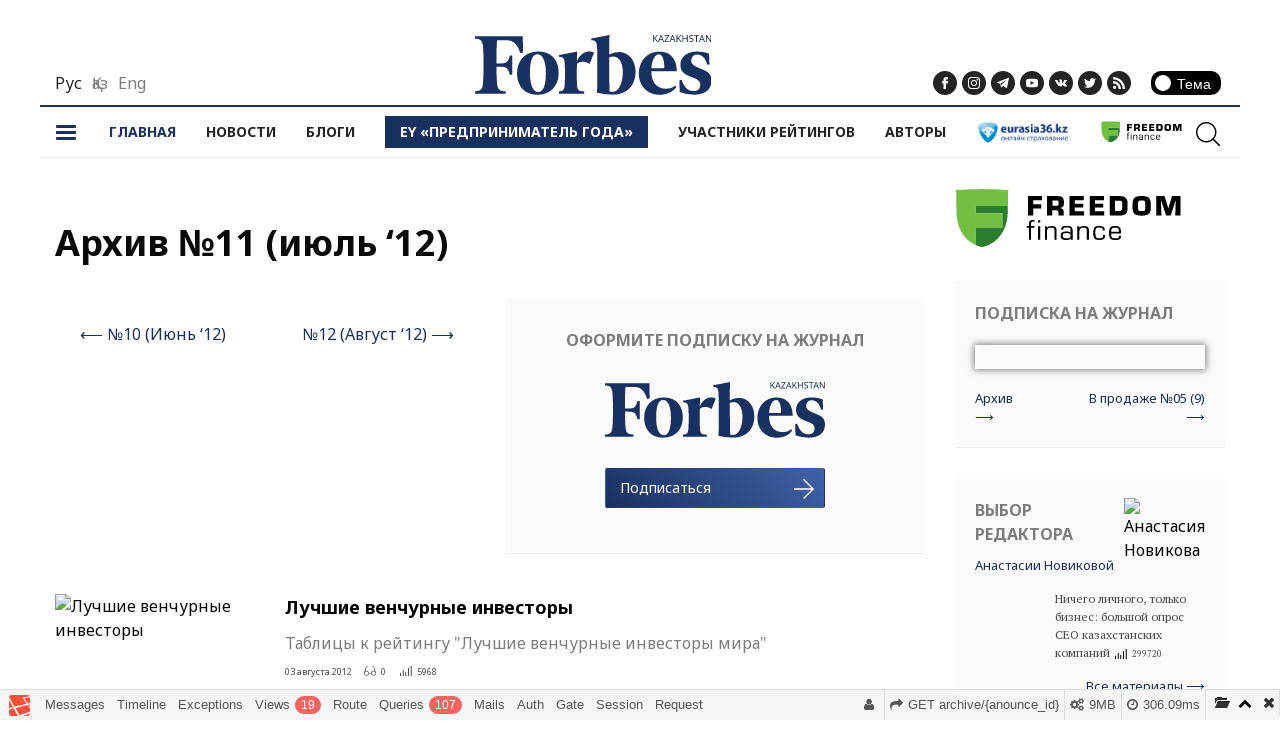

--- FILE ---
content_type: text/html; charset=UTF-8
request_url: https://test.forbes.kz/archive/19
body_size: 30986
content:
<!doctype html>
<html xmlns:fb="http://ogp.me/ns/fb#">
    <head prefix="og: http://ogp.me/ns# fb: http://ogp.me/ns/fb# article: http://ogp.me/ns/article#">
    <base href="https://test.forbes.kz">
    <meta name="robots" content="noindex">

    <!-- Meta -->
    <meta http-equiv="Content-Type" content="text/html; charset=utf-8" />
    <meta http-equiv="x-ua-compatible" content="ie=edge">
    <meta name="viewport" content="width=device-width, initial-scale=1.0">
    <meta property="fb:app_id" content="259967207399893" />
    <meta property="og:locale" content="ru_RU" />
    <meta property="og:publisher" content="https://www.facebook.com/forbes.kz/" />
    
	<meta property="og:type" content="website" />
  	<meta property="og:locale" content="ru_RU" />
	<meta property="og:url" content="//forbes.kz/archive/19" />
	<meta property="og:site_name" content="www.forbes.kz/" />
  	<meta property="og:image" content="//static.forbes.kz/img/covers/b5dc1487e2989370c65e68f7c30bb9e5-195x255.jpg" />
  	<meta property="og:image:width" content="195" />
  	<meta property="og:image:height" content="255" />
  	<meta property="og:image:alt" content="Forbes Kazakhstan Logo" />
	<meta property="og:title" content="Архив №11 ( июль ‘12 ) — Forbes Казахстан" />
	<meta property="og:description" content="Архив всех статей выпуска журнала Forbes Kazakhstan за июль 2012" />

	<title>Архив №11 ( июль ‘12 ) — Forbes Казахстан</title>
	<link href="//static.forbes.kz/img/covers/b5dc1487e2989370c65e68f7c30bb9e5-195x255.jpg" rel="image_src" />
	<meta name="description" content="Архив всех статей выпуска журнала Forbes Kazakhstan за июль 2012" />
	<meta name="keywords" content="Forbes, Казахстан, Kazakhstan, журнал, архив, июль 2012" />
	<meta name="news_keywords" content="Forbes, Казахстан, Kazakhstan, журнал, архив, июль 2012">


    <link href="/images/favicon.ico" rel="icon" type="image/x-icon" />
    <link href="https://fonts.googleapis.com/css?family=Noto+Sans:400,400i,700" rel="stylesheet">
    <link href="https://fonts.googleapis.com/css?family=PT+Serif:400,400i,700" rel="stylesheet">
    
    <!-- Styles -->
    <link rel="stylesheet" href="/css/app.css?123sdhafnlsdkbjvjhlsf">

    <!-- Scripts -->
    <script src="/js/lib/jquery-3.2.1.min.js"></script>
    <script src="/js/app.min.js"></script>
    <!-- <script src="https://yastatic.net/pcode/adfox/loader.js" crossorigin="anonymous"></script>
    <script>window.yaContextCb = window.yaContextCb || []</script>
    <script src="https://yandex.ru/ads/system/context.js" async></script>-->
    
    
  </head>
  <body>

    <!--facebook-->
    <svg xmlns="http://www.w3.org/2000/svg" style="width: 0; height: 0; position: absolute; overflow: hidden;">
        <symbol id="ico-fb" viewBox="0 0 310 310">
            <path d="M81.703 165.106h33.98V305c0 2.762 2.24 5 5 5H178.3c2.762 0 5-2.238 5-5V165.765h39.064c2.54 0 4.677-1.906 4.967-4.43l5.934-51.5c.163-1.418-.286-2.837-1.234-3.9-.95-1.064-2.307-1.673-3.732-1.673h-44.996V71.978c0-9.732 5.24-14.667 15.576-14.667h29.42c2.762 0 5-2.238 5-5V5.038c0-2.762-2.238-5-5-5h-40.545c-.286-.014-.92-.037-1.857-.037-7.035 0-31.488 1.38-50.804 19.15-21.402 19.693-18.427 43.27-17.716 47.36v37.75H81.703c-2.762 0-5 2.24-5 5v50.845c0 2.762 2.238 5 5 5z"/>
        </symbol>
    </svg>
    
    
    <!--insta-->
    <svg xmlns="http://www.w3.org/2000/svg" style="width: 0; height: 0; position: absolute; overflow: hidden;">
        <symbol id="ico-in" viewBox="0 0 169.063 169.063">
                <path d="M122.406 0H46.654C20.93 0 0 20.93 0 46.655v75.752c0 25.726 20.93 46.655 46.654 46.655h75.752c25.727 0 46.656-20.93 46.656-46.655V46.655C169.062 20.93 148.132 0 122.406 0zm31.657 122.407c0 17.455-14.2 31.655-31.656 31.655H46.654C29.2 154.062 15 139.862 15 122.407V46.655C15 29.2 29.2 15 46.654 15h75.752c17.455 0 31.656 14.2 31.656 31.655v75.752z"/>
                <path d="M84.53 40.97c-24.02 0-43.562 19.542-43.562 43.563 0 24.02 19.542 43.56 43.563 43.56s43.564-19.54 43.564-43.56c0-24.02-19.542-43.563-43.563-43.563zm0 72.123c-15.748 0-28.562-12.812-28.562-28.56 0-15.75 12.813-28.564 28.563-28.564s28.564 12.812 28.564 28.562c0 15.75-12.814 28.56-28.563 28.56zM129.92 28.25c-2.89 0-5.728 1.17-7.77 3.22-2.05 2.04-3.23 4.88-3.23 7.78 0 2.892 1.18 5.73 3.23 7.78 2.04 2.04 4.88 3.22 7.77 3.22 2.9 0 5.73-1.18 7.78-3.22 2.05-2.05 3.22-4.89 3.22-7.78 0-2.9-1.17-5.74-3.22-7.78-2.04-2.05-4.88-3.22-7.78-3.22z"/>
        </symbol>
    </svg>
    
    <!--RSS-->
    <svg xmlns="http://www.w3.org/2000/svg" style="width: 0; height: 0; position: absolute; overflow: hidden;">
        <symbol id="ico-rss" viewBox="0 0 486.392 486.392">
                <path d="M.182 0v93.266c216.505 0 392.7 176.378 392.7 393.126h93.51C486.39 218.268 268.244 0 .18 0z"/>
                <path d="M.06 165.22v93.236c60.71 0 117.77 23.742 160.753 66.757 42.924 42.894 66.636 100.227 66.636 161.178h93.66c0-177.106-144.063-321.17-321.05-321.17z"/>
                <path d="M64.75 356.647C29.03 356.647 0 385.74 0 421.245c0 35.72 29.03 64.538 64.75 64.538 35.842 0 64.843-28.82 64.843-64.538-.03-35.445-29-64.598-64.842-64.598z"/>
        </symbol>
    </svg>
    
    <!--telegram-->
    <svg xmlns="http://www.w3.org/2000/svg" style="width: 0; height: 0; position: absolute; overflow: hidden;">
        <symbol id="ico-tg" viewBox="0 0 300 300">
      <path d="M5.3 144.645l69.125 25.8 26.756 86.047c1.713 5.51 8.452 7.548 12.925 3.89l38.532-31.41c4.04-3.292 9.792-3.456 14.013-.392l69.498 50.457c4.785 3.478 11.564.856 12.764-4.926l50.91-244.89c1.31-6.316-4.895-11.585-10.91-9.26L5.22 129.403c-7 2.7-6.94 12.612.08 15.243zm91.57 12.066l135.097-83.206c2.428-1.49 4.926 1.792 2.84 3.726L123.314 180.87c-3.92 3.648-6.447 8.53-7.163 13.83l-3.798 28.145c-.503 3.758-5.782 4.13-6.82.494l-14.606-51.326c-1.673-5.854.765-12.107 5.943-15.303z"/>
        </symbol>
    </svg>
    
    <!--twitter-->
    <svg xmlns="http://www.w3.org/2000/svg" style="width: 0; height: 0; position: absolute; overflow: hidden;">
        <symbol id="ico-tw" viewBox="0 0 612 612">
      <path d="M612 116.258c-22.525 9.98-46.694 16.75-72.088 19.772 25.93-15.527 45.777-40.155 55.184-69.41-24.322 14.378-51.17 24.82-79.775 30.48-22.906-24.438-55.49-39.66-91.63-39.66-69.333 0-125.55 56.218-125.55 125.514 0 9.828 1.11 19.427 3.25 28.606-104.325-5.24-196.834-55.223-258.75-131.174-10.822 18.51-16.98 40.078-16.98 63.1 0 43.56 22.182 81.994 55.836 104.48-20.575-.688-39.926-6.348-56.867-15.756v1.568c0 60.806 43.29 111.554 100.692 123.104-10.517 2.83-21.607 4.398-33.08 4.398-8.107 0-15.947-.803-23.634-2.333 15.985 49.907 62.336 86.2 117.253 87.194-42.946 33.655-97.098 53.656-155.915 53.656-10.134 0-20.116-.612-29.944-1.72 55.568 35.68 121.537 56.484 192.44 56.484 230.947 0 357.187-191.29 357.187-357.188l-.42-16.253C573.87 163.525 595.21 141.42 612 116.257z" />
        </symbol>
    </svg>
    
    <!--vkontakte-->
    <svg xmlns="http://www.w3.org/2000/svg" style="width: 0; height: 0; position: absolute; overflow: hidden;">
        <symbol id="ico-vk" viewBox="0 0 548.358 548.358">
      <path d="M545.45 400.298c-.663-1.43-1.282-2.618-1.857-3.57-9.514-17.134-27.695-38.166-54.532-63.1l-.566-.572-.284-.28-.287-.287h-.288c-12.18-11.612-19.893-19.42-23.123-23.416-5.91-7.614-7.234-15.32-4.004-23.13 2.282-5.9 10.854-18.36 25.696-37.397 7.807-10.09 13.99-18.175 18.556-24.267 32.93-43.78 47.208-71.756 42.828-83.94l-1.7-2.846c-1.144-1.714-4.094-3.282-8.847-4.712-4.763-1.427-10.852-1.663-18.277-.712l-82.224.568c-1.333-.472-3.235-.428-5.713.144-2.475.572-3.713.86-3.713.86l-1.43.714-1.137.86c-.952.567-2 1.566-3.142 2.994-1.137 1.423-2.088 3.093-2.848 4.996-8.952 23.03-19.13 44.444-30.553 64.238-7.043 11.803-13.51 22.032-19.418 30.693-5.9 8.658-10.848 15.037-14.842 19.126-4 4.093-7.61 7.372-10.852 9.85-3.237 2.477-5.708 3.524-7.42 3.14-1.714-.382-3.33-.762-4.858-1.142-2.663-1.713-4.805-4.044-6.42-6.994-1.622-2.95-2.714-6.663-3.285-11.136-.57-4.476-.905-8.326-1-11.563-.09-3.233-.05-7.806.144-13.706.198-5.902.287-9.896.287-11.99 0-7.234.142-15.085.425-23.555.288-8.47.52-15.18.716-20.125.195-4.95.285-10.185.285-15.705s-.336-9.85-1-12.99c-.656-3.14-1.663-6.185-2.99-9.138-1.335-2.95-3.29-5.232-5.853-6.852-2.57-1.618-5.763-2.902-9.564-3.856-10.09-2.284-22.936-3.52-38.547-3.71-35.4-.38-58.147 1.905-68.235 6.854-3.997 2.09-7.614 4.948-10.848 8.562-3.427 4.19-3.905 6.475-1.43 6.85 11.42 1.712 19.507 5.805 24.266 12.276l1.715 3.43c1.334 2.473 2.666 6.853 4 13.133 1.33 6.28 2.19 13.227 2.567 20.837.95 13.897.95 25.793 0 35.69-.953 9.9-1.853 17.606-2.712 23.126-.86 5.52-2.143 9.993-3.855 13.418-1.715 3.426-2.856 5.52-3.428 6.28-.57.76-1.047 1.24-1.425 1.427-2.474.948-5.047 1.43-7.71 1.43-2.667 0-5.9-1.333-9.707-4-3.805-2.665-7.754-6.327-11.847-10.99-4.092-4.666-8.708-11.185-13.85-19.56-5.136-8.373-10.466-18.27-15.986-29.69l-4.567-8.282c-2.855-5.327-6.755-13.085-11.704-23.266-4.952-10.185-9.33-20.037-13.134-29.554-1.522-3.997-3.807-7.04-6.852-9.134l-1.43-.86c-.95-.76-2.474-1.566-4.566-2.426-2.095-.86-4.28-1.475-6.567-1.854l-78.23.568c-7.993 0-13.417 1.81-16.273 5.428l-1.143 1.71c-.572.954-.86 2.476-.86 4.57 0 2.095.57 4.665 1.714 7.708 11.42 26.84 23.84 52.725 37.257 77.66 13.42 24.933 25.08 45.018 34.974 60.236 9.897 15.23 19.985 29.602 30.264 43.112 10.28 13.515 17.083 22.176 20.412 25.98 3.333 3.813 5.95 6.663 7.854 8.566l7.14 6.85c4.567 4.57 11.275 10.042 20.126 16.417 8.853 6.38 18.654 12.66 29.408 18.85 10.756 6.182 23.27 11.226 37.546 15.127 14.275 3.905 28.17 5.472 41.684 4.716h32.834c6.66-.575 11.704-2.67 15.133-6.283l1.136-1.43c.765-1.137 1.48-2.902 2.14-5.277.668-2.38 1-5 1-7.85-.195-8.184.428-15.56 1.852-22.125 1.423-6.564 3.045-11.513 4.86-14.846 1.812-3.33 3.858-6.14 6.135-8.418 2.282-2.283 3.908-3.666 4.862-4.142.947-.48 1.704-.804 2.275-1 4.568-1.52 9.944-.047 16.136 4.43 6.188 4.473 11.99 9.996 17.42 16.56 5.424 6.57 11.942 13.94 19.554 22.124 7.617 8.186 14.277 14.27 19.985 18.274l5.707 3.426c3.812 2.286 8.76 4.38 14.853 6.283 6.08 1.9 11.41 2.377 15.984 1.426l73.087-1.14c7.23 0 12.855-1.197 16.845-3.572 3.998-2.38 6.373-5 7.14-7.85.763-2.855.804-6.093.144-9.713-.678-3.61-1.345-6.135-2.01-7.562z" />
        </symbol>
    </svg>
    
    <!--youtube-->
    <svg xmlns="http://www.w3.org/2000/svg" style="width: 0; height: 0; position: absolute; overflow: hidden;">
        <symbol id="ico-yt" viewBox="0 0 96.875 96.875">
      <path d="M95.2 25.538c-1.185-5.152-5.4-8.953-10.472-9.52-12.013-1.34-24.172-1.348-36.275-1.34-12.105-.008-24.266 0-36.28 1.34-5.07.567-9.28 4.368-10.466 9.52C.02 32.875 0 40.884 0 48.438 0 55.992 0 64 1.688 71.336c1.184 5.15 5.396 8.952 10.47 9.52 12.01 1.342 24.17 1.35 36.276 1.342 12.107.007 24.264 0 36.275-1.342 5.07-.567 9.284-4.368 10.47-9.52C96.87 64 96.875 55.99 96.875 48.438c0-7.554.014-15.563-1.674-22.9zM35.937 63.474V31.437l30.798 16.068c-10.3 5.342-20.504 10.63-30.798 15.97z" />
        </symbol>
    </svg>
    
    <!-- ARROW ALT> -->
    <svg xmlns="http://www.w3.org/2000/svg" xmlns:xlink="http://www.w3.org/1999/xlink" style="width: 0; height: 0; position: absolute; overflow: hidden;">
        <symbol id="ico-arrow-alt" viewBox="8 3 10 18" >
            <path d="M17.866 12l-9 9L8 20.135 16.133 12 8 3.865 8.865 3z"/>
        </symbol>
    </svg>
    
    <!-- POPULARITY > -->
    <svg xmlns="http://www.w3.org/2000/svg" xmlns:xlink="http://www.w3.org/1999/xlink" style="width: 0; height: 0; position: absolute; overflow: hidden;">
        <symbol id="ico-views" viewBox="3 5 18 15" >
            <path d="M7 11h1.5v9H7v-9zm8-3h1.5v12H15V8zm4-3h1.5v15H19V5zM3 15h1.5v5H3v-5zm8-1h1.5v6H11v-6z"/>
        </symbol>
    </svg>
    
    <!-- TIME > -->
    <svg xmlns="http://www.w3.org/2000/svg" xmlns:xlink="http://www.w3.org/1999/xlink" style="width: 0; height: 0; position: absolute; overflow: hidden;">
      <symbol id="ico-time" viewBox="4 4 17 17">
        <path d="M12.5 4C7.813 4 4 7.813 4 12.5c0 4.687 3.813 8.5 8.5 8.5 4.687 0 8.5-3.813 8.5-8.5C21 7.813 17.187 4 12.5 4zm0 16C8.364 20 5 16.636 5 12.5S8.364 5 12.5 5 20 8.364 20 12.5 16.636 20 12.5 20zm5.334-7v1h-6V9h1v4h5z"/>
      </symbol>
    </svg>
    
    <!-- BOOK > -->
    <svg xmlns="http://www.w3.org/2000/svg" xmlns:xlink="http://www.w3.org/1999/xlink" style="width: 0; height: 0; position: absolute; overflow: hidden;">
      <symbol id="ico-book" viewBox="3 5 18 14" >
        <path d="M20.86 6.35C20.766 6.297 18.594 5 16.36 5c-1.903 0-3.76.937-4.33 1.25C11.46 5.938 9.6 5 7.7 5 5.463 5 3.265 6.296 3.174 6.35c-.1.06-.175.165-.175.278v12.046c0 .118.083.227.188.285.105.056.243.053.346-.008.02-.013 2.12-1.254 4.163-1.254s4.14 1.24 4.16 1.254c.003 0 .006.002.008.003.002 0 .004.002.006.004.006 0 .012.003.017.006l.02.01.022.006.02.007c.007 0 .014.002.02.003l.024.004c.007 0 .013 0 .02.002h.038l.03-.004.015-.003c.008 0 .017-.003.025-.005l.018-.006c.01-.002.016-.005.024-.008l.02-.01c.004 0 .01-.003.013-.005.002-.003.004-.004.006-.005l.006-.003c.02-.013 2.114-1.254 4.158-1.254 2.043 0 4.138 1.24 4.16 1.254.052.032.113.048.173.048.057 0 .096-.014.147-.04.105-.06.153-.168.153-.286V6.628c0-.113-.043-.218-.14-.277zm-9.193 11.773c-.75-.396-2.38-1.076-4-1.076s-3.167.68-4 1.076V6.816c.583-.287 2.28-1.165 4-1.165 1.718 0 3.5.88 4 1.166v11.307zm8.666 0c-.75-.396-2.38-1.076-4-1.076s-3.166.68-4 1.076V6.816c.584-.287 2.282-1.165 4-1.165 1.72 0 3.5.88 4 1.166v11.307zm-15.797-9c-.082.03-.174-.008-.206-.087-.033-.08.007-.17.088-.2.003-.003.01-.005.02-.01.015-.005.033-.01.054-.02.06-.02.127-.045.204-.07.22-.074.463-.148.726-.216.752-.197 1.508-.314 2.22-.314.71 0 1.465.117 2.218.314.262.068.506.142.725.215.077.026.145.05.204.072l.054.02.02.008c.08.032.12.122.088.2-.033.08-.125.118-.206.087-.003 0-.008-.004-.017-.007-.015-.005-.032-.01-.052-.02l-.196-.067c-.212-.072-.45-.143-.704-.21-.728-.19-1.458-.303-2.137-.303-.68 0-1.408.113-2.137.303-.255.067-.492.138-.704.21l-.197.068-.05.02c-.01.002-.015.005-.017.006zm8.824 0l.016-.008c.015-.005.032-.01.05-.02l.197-.067c.212-.072.45-.143.705-.21.728-.19 1.457-.303 2.137-.303.498 0 1.027.06 1.57.172.086.017.17-.036.188-.12.018-.083-.037-.165-.123-.183-.563-.114-1.114-.178-1.635-.178-.71 0-1.466.117-2.22.314-.262.068-.506.142-.725.215-.077.026-.145.05-.204.072l-.054.02-.02.008c-.08.032-.12.122-.088.2.033.08.125.118.206.087zm-8.824 1.51c-.082.03-.174-.007-.206-.086-.033-.08.007-.17.088-.2.003-.003.01-.005.02-.01l.054-.02c.06-.02.127-.045.204-.07.22-.074.463-.148.726-.216.752-.196 1.508-.314 2.22-.314.772 0 1.594.14 2.4.364.084.023.132.11.108.19-.024.083-.11.13-.195.107-.78-.217-1.574-.35-2.314-.35-.68 0-1.408.112-2.137.302-.255.066-.492.137-.704.21-.075.024-.14.047-.197.067l-.05.02-.017.005zm8.824 0c.002-.002.008-.004.016-.007l.05-.02.197-.067c.212-.073.45-.144.705-.21.728-.19 1.457-.304 2.137-.304.623 0 1.29.095 1.963.26.085.02.17-.03.192-.113.02-.083-.03-.167-.115-.187-.697-.17-1.39-.27-2.04-.27-.71 0-1.466.118-2.22.315-.262.07-.506.143-.725.216-.077.026-.145.05-.204.072l-.054.02-.02.008c-.08.032-.12.122-.088.2.033.08.125.118.206.086zm-8.824 1.545c-.082.032-.174-.007-.206-.086-.033-.08.007-.17.088-.2l.02-.01c.015-.004.033-.01.054-.02.06-.02.127-.045.204-.07.22-.074.463-.147.726-.216.752-.196 1.508-.314 2.22-.314.432 0 .887.044 1.355.126.086.015.143.095.128.18-.016.083-.098.14-.184.124-.45-.078-.886-.12-1.3-.12-.68 0-1.408.113-2.137.303-.255.066-.492.138-.704.21-.075.024-.14.047-.197.067l-.05.02-.017.006zm8.824 0l.016-.007c.015-.004.032-.01.05-.018l.197-.068c.212-.07.45-.143.705-.21.327-.085.66-.156.993-.208.088-.014.146-.093.133-.177-.014-.085-.095-.143-.182-.13-.343.055-.687.128-1.024.216-.263.07-.507.142-.726.216-.077.025-.145.05-.204.07-.02.01-.04.016-.054.02l-.02.01c-.08.03-.12.12-.088.2.033.08.125.118.206.086zm-8.824 1.51c-.082.032-.174-.006-.206-.085-.033-.08.007-.17.088-.2.003-.003.01-.005.02-.01.015-.005.033-.01.054-.02.06-.02.127-.045.204-.07.22-.074.463-.147.726-.216.31-.08.63-.15.948-.203.438-.072.864-.11 1.27-.11.717 0 1.478.118 2.235.317.085.023.135.108.112.19-.023.083-.11.132-.194.11-.733-.193-1.467-.308-2.152-.308-.387 0-.796.037-1.217.107-.31.05-.617.117-.92.196-.255.066-.492.138-.704.21-.075.024-.14.047-.197.067l-.05.02-.017.006zm8.824 0l.016-.006c.015-.005.032-.01.05-.02l.197-.067c.212-.07.45-.143.705-.21.728-.19 1.457-.303 2.137-.303.087 0 .158-.07.158-.155 0-.085-.07-.154-.158-.154-.71 0-1.466.118-2.22.314-.262.07-.506.142-.725.216-.077.025-.145.05-.204.07-.02.01-.04.015-.054.02-.01.005-.017.007-.02.01-.08.03-.12.12-.088.2.033.08.125.117.206.086zM4.536 15.2c-.082.03-.174-.007-.206-.086-.033-.08.007-.17.088-.2.003-.003.01-.005.02-.01.015-.005.033-.01.054-.02.06-.02.127-.045.204-.07.22-.074.463-.148.726-.216.4-.105.808-.188 1.214-.243.087-.012.167.047.18.132.01.084-.05.162-.136.174-.393.054-.788.135-1.177.236-.255.067-.492.138-.704.21l-.197.068-.05.02c-.01.002-.015.005-.017.006zm8.824 0l.016-.007.05-.02.197-.067c.212-.072.45-.143.705-.21.728-.19 1.457-.303 2.137-.303.68 0 1.41.113 2.137.303.256.067.492.138.705.21l.196.068.05.02c.01.002.014.005.017.006.08.03.173-.007.206-.086.032-.08-.007-.17-.088-.2l-.02-.01c-.015-.005-.033-.01-.054-.02-.06-.02-.128-.045-.204-.07-.22-.074-.463-.148-.726-.216-.753-.197-1.508-.314-2.22-.314-.71 0-1.465.117-2.218.314-.263.068-.507.142-.726.215-.077.026-.145.05-.204.072l-.054.02-.02.008c-.08.032-.12.122-.088.2.033.08.125.118.206.087z"/>
      </symbol>
    </svg>
    
    <!-- VIEWS > -->
    <svg xmlns="http://www.w3.org/2000/svg" xmlns:xlink="http://www.w3.org/1999/xlink" style="width: 0; height: 0; position: absolute; overflow: hidden;">
        <symbol id="ico-read" viewBox="3 5 18 14" >
            <path d="M20.734 13.894L18.35 6.456c-.335-1.084-1.51-1.697-2.612-1.367-.262.08-.413.35-.332.61.08.256.358.405.62.325.58-.174 1.192.15 1.37.718v.004l1.704 5.327c-.543-.3-1.167-.472-1.83-.472-1.912 0-3.49 1.422-3.705 3.242h-3.137c-.244-1.79-1.808-3.176-3.697-3.176-.667 0-1.295.174-1.837.475L6.62 6.747v-.004c.177-.57.79-.892 1.37-.718.26.08.54-.07.62-.326.08-.26-.07-.535-.333-.61-1.104-.33-2.273.282-2.613 1.366L3.288 13.9c-.008.023-.01.04-.015.063-.173.424-.273.888-.273 1.37C3 17.354 4.675 19 6.73 19c1.89 0 3.454-1.385 3.698-3.177h3.155c.273 1.76 1.823 3.112 3.686 3.112 2.055 0 3.73-1.647 3.73-3.667.004-.485-.092-.95-.266-1.374zm-14 4.127C5.224 18.02 4 16.818 4 15.335c0-1.483 1.225-2.687 2.734-2.687 1.51 0 2.735 1.204 2.735 2.687 0 1.483-1.23 2.687-2.736 2.687zm10.54-.064c-1.51 0-2.735-1.204-2.735-2.688 0-1.483 1.227-2.687 2.733-2.687s2.734 1.205 2.734 2.688c0 1.484-1.225 2.688-2.734 2.688z" />
        </symbol>
    </svg>
    
    <!-- USER > -->
    <svg xmlns="http://www.w3.org/2000/svg" xmlns:xlink="http://www.w3.org/1999/xlink" style="width: 0; height: 0; position: absolute; overflow: hidden;">
        <symbol id="ico-user" viewBox="3 3 18 18" >
            <path d="M17.807 16.534c1.88.47 3.193 2.152 3.193 4.09 0 .207-.168.376-.375.376H3.375C3.168 21 3 20.832 3 20.625c0-1.94 1.313-3.62 3.193-4.09l2.873-.72.26-1.044c-.724-.748-1.223-1.76-1.378-2.79-.47-.093-.84-.476-.903-.966l-.187-1.5c-.04-.32.06-.642.273-.884.138-.155.313-.268.505-.33-.053-.455-.135-1.213-.135-1.55 0-1.447.435-2.932 3.63-2.998C12.25 3 13.45 3 13.972 3c1.324 0 2.28.436 2.842 1.295.732 1.118.38 1.888-.04 2.337l-.282.28-.07 1.413c.173.065.328.172.45.313.212.24.31.56.27.877l-.188 1.5c-.057.458-.387.824-.813.943-.155 1.073-.682 2.118-1.45 2.88l.244.977 2.873.72z" />
        </symbol>
    </svg>
    
    <!-- ARROW > -->
    <svg xmlns="http://www.w3.org/2000/svg" xmlns:xlink="http://www.w3.org/1999/xlink" style="width: 0; height: 0; position: absolute; overflow: hidden;">
      <symbol id="ico-arrow" viewBox="3 3 18 18" >
        <path d="M21 12l-9 9-.866-.865 7.522-7.522H3V11.39h15.657l-7.523-7.525L12 3z"/>
      </symbol>
    </svg>
    
    <!-- SEARCH > -->
    <svg xmlns="http://www.w3.org/2000/svg"  xmlns:xlink="http://www.w3.org/1999/xlink" style="width: 0; height: 0; position: absolute; overflow: hidden;">
      <symbol id="ico-search" viewBox="0 0 451 451">
        <path d="M447.05 428l-109.6-109.6c29.4-33.8 47.2-77.9 47.2-126.1C384.65 86.2 298.35 0 192.35 0 86.25 0 .05 86.3.05 192.3s86.3 192.3 192.3 192.3c48.2 0 92.3-17.8 126.1-47.2L428.05 447c2.6 2.6 6.1 4 9.5 4s6.9-1.3 9.5-4c5.2-5.2 5.2-13.8 0-19zM26.95 192.3c0-91.2 74.2-165.3 165.3-165.3 91.2 0 165.3 74.2 165.3 165.3s-74.1 165.4-165.3 165.4c-91.1 0-165.3-74.2-165.3-165.4z"/>
      </symbol>
    </svg>
    
    <!-- SORT > -->
    <svg xmlns="http://www.w3.org/2000/svg" xmlns:xlink="http://www.w3.org/1999/xlink" style="width: 0; height: 0; position: absolute; overflow: hidden;">
      <symbol id="ico-sort" viewBox="0 0 18 18">
        <path d="M3 3h2v2H3V3zm0 4h6v2H3V7zm0 4h10v2H3v-2zm0 4h14v2H3v-2zm0 4h18v2H3v-2z">
      </symbol>
    </svg>
    
    <!-- INTERATTIVA-LOGO > -->
    <svg xmlns="http://www.w3.org/2000/svg" style="width: 0; height: 0; position: absolute; overflow: hidden;">
      <symbol id="interattiva-logo" viewBox="0 0 29 36" >
        <path d="M14.39 35.887L.117 26.683V9.817l14.275 9.206L28.666 9.82v16.863M2.265 9.53L.983 8.703 14.39.057 27.8 8.703l-1.28.827L14.39 1.71"/>
        <path d="M5.056 11.33l-1.283-.826L14.39 3.656l10.618 6.848-1.282.826-9.335-6.02"/>-->
        <path d="M7.846 13.13l-1.28-.827 7.825-5.046 7.827 5.046-1.282.826-6.544-4.22"/>
        <path d="M10.638 14.93l-1.282-.827 5.035-3.247 5.035 3.247-1.28.826-3.754-2.42"/>
        <path d="M12.146 15.903l2.245-1.447 2.246 1.447-2.245 1.447"/>
      </symbol>
    </svg>

    <div class="wrapper">

        <div class="row column">
          <div class="adv-inner ad" style="margin-top: 15px;">

            <div id="tdsAdContainer" data-visibility="hidden">
            <div>
                <!--Тип баннера: [forbes.kz] [Desktop] Sticky-->
<!--Расположение: верх страницы-->
<div id="adfox_167401574020264314_77"></div>
<script>
    window.yaContextCb.push(()=>{
        Ya.adfoxCode.createAdaptive({
            ownerId: 264109,
            containerId: 'adfox_167401574020264314_77',
            params: {
                pp: 'g',
                ps: 'fzeq',
                p2: 'iake',
                puid1: '',
                puid2: '',
                puid3: '',
                puid4: '',
                puid5: '',
                puid6: '',
                puid7: '',
                puid8: '',
                puid9: '',
                puid10: '',
                puid11: '',
                puid12: '',
                puid13: '',
                puid14: '',
                puid15: '',
                puid16: '',
                puid17: '',
                puid18: '',
                puid19: '',
                puid20: '',
                puid21: '',
                puid22: '',
                puid23: '',
                puid24: '',
                puid25: '',
                puid26: ''
            }
        }, ['desktop', 'tablet'], {
            tabletWidth: 830,
            phoneWidth: 480,
            isAutoReloads: false
        })
    })
</script>
<!--Тип баннера: [forbes.kz] [Mobile] sticky-->
<!--Расположение: низ страницы-->
<div id="adfox_167401780561215344"></div>
<script>
    window.yaContextCb.push(()=>{
        Ya.adfoxCode.createAdaptive({
            ownerId: 264109,
            containerId: 'adfox_167401780561215344',
            params: {
                pp: 'i',
                ps: 'fzeq',
                p2: 'iakn',
                puid1: '',
                puid2: '',
                puid3: '',
                puid4: '',
                puid5: '',
                puid6: '',
                puid7: '',
                puid8: '',
                puid9: '',
                puid10: '',
                puid11: '',
                puid12: '',
                puid13: '',
                puid14: '',
                puid15: '',
                puid16: '',
                puid17: '',
                puid18: '',
                puid19: '',
                puid20: '',
                puid21: '',
                puid22: '',
                puid23: '',
                puid24: '',
                puid25: '',
                puid26: ''
            }
        }, ['phone'], {
            tabletWidth: 830,
            phoneWidth: 480,
            isAutoReloads: false
        })
    })
</script>
            </div>
            <button id="tdsAdCloseBtn" data-position="closed" data-closed="false">
                <i class="tdsAdCloseArrow"></i>
            </button>
        </div>

        <style>
            div#tdsAdContainer {
                border-top: 1px solid #ddd;
                background: #fff;

                /*border-bottom: 2px solid #ddd;*/
                box-shadow: 0 1px 4px #ddd;
                padding-top: 1px;
                padding-bottom: 1px;
                position: fixed;
                top: 50px;
                left:0;
                right: 0;
                z-index: 4;
                transition: all 0.3s linear 0s;
                transform: translateY(-100%);
                width:100%;
                display: flex;
                justify-content: center;

                max-width: 75rem;
                margin: 0 auto;

            }
            @media  only screen and (max-width: 1014px) {
                            div#tdsAdContainer {
                                top: 56;
                            }
                        }
            @media  only screen and (max-width: 600px) {
                div#tdsAdContainer {
                    top: 0;
                }
            }
            button#tdsAdCloseBtn {
                height: 30px;
                display: flex;
                align-items: center;
                justify-content: center;
                width: 50px;
                border: none;
                position: absolute;
                bottom: -30px;
                left: 0;
                background-color: #fff;
                border-right: 2px solid #fff;
                border-bottom: 2px solid #fff;
                border-bottom-right-radius: 5px;
                border-bottom-left-radius: 2px;
                box-shadow: 2px 2px 2px #DDD;
            }
            button#tdsAdCloseBtn::before {
                content: "";
                position: absolute;
                display: inline-block;
                top: -2px;
                left:0;
                border-bottom: 5px solid #fff;
                pointer-events: none;
                box-shadow: 0 -2px 2px #DDD;
            }


            i.tdsAdCloseArrow {
                border: solid #818080;
                border-width: 0 3px 3px 0;
                display: inline-block;
                padding: 6px;
                pointer-events: none;
            }
            button#tdsAdCloseBtn[data-position="opened"] .tdsAdCloseArrow{
                transform: translateY(3px) rotate(-135deg);
                -webkit-transform: translateY(3px) rotate(-135deg);
            }
            button#tdsAdCloseBtn[data-position="closed"] .tdsAdCloseArrow{
                transform: translateY(-5px)  rotate(45deg);
                -webkit-transform: translateY(-5px)  rotate(45deg);
            }
            #tdsAdContainer[data-visibility="hidden"]{
                opacity: 0;
            }
            #tdsAdContainer[data-visibility="visible"]{
                opacity: 1;
            }

        </style>

        <script>
            let open_Position = 200;
            const tdsAdContainer = document.getElementById("tdsAdContainer");
            const tdsAdCloseBtn = document.getElementById("tdsAdCloseBtn");

            function hideAdUnit() {
                tdsAdContainer.style.transform = "translateY(-100%)";
                tdsAdCloseBtn.dataset.position = "closed";
            }

            function showAdUnit() {
                tdsAdContainer.style.transform = "translateY(0%)";
                tdsAdCloseBtn.dataset.position = "opened";
            }

            function toggleAdUnit() {
                if (tdsAdCloseBtn.dataset.position === "opened") {
                    tdsAdCloseBtn.dataset.closed = 'true'
                    hideAdUnit()
                } else if(tdsAdCloseBtn.dataset.position === "closed"){
                    tdsAdCloseBtn.dataset.closed = 'false'
                    showAdUnit()
                }
            }
            let t = window.scrollY || window.pageYOffset;
            function fromTop() {
                let currentScrollTop = window.scrollY || window.pageYOffset;
                if (currentScrollTop > open_Position && tdsAdContainer.dataset.visibility === 'hidden') {
                    tdsAdContainer.dataset.visibility = "visible"
                    if(tdsAdCloseBtn.dataset.closed === 'false'){showAdUnit();}
                    window.removeEventListener("scroll", fromTop)
                    window.addEventListener("scroll", advController)
                }else if(currentScrollTop < open_Position && tdsAdContainer.dataset.visibility === 'visible'){
                    hideAdUnit();
                    tdsAdContainer.dataset.visibility = "hidden"

                }
            }

            function advController(){
                let currentScrollTop = window.scrollY || window.pageYOffset;
                if(currentScrollTop < open_Position && tdsAdContainer.dataset.visibility === 'visible'){
                    hideAdUnit();
                    tdsAdContainer.dataset.visibility = "hidden"
                    window.addEventListener("scroll", fromTop)
                }

                if (tdsAdCloseBtn.dataset.closed === "false") {
                    if (currentScrollTop - 200 > t) {
                        t = currentScrollTop;
                        showAdUnit();

                    } else if (currentScrollTop + 200 < t) {
                        t = currentScrollTop;
                        hideAdUnit()
                    }
                }
            }

            tdsAdCloseBtn.addEventListener("click", (event) => {
                if (event.target.id === "tdsAdCloseBtn")
                    toggleAdUnit();
            });

            window.addEventListener("scroll", fromTop)

        </script>
          </div>
          <header>
            <div class="langs" style="width:20%;">
                <a href="/" class="is-active">Рус</a>
                <a href="/lang/kz" class="">Қаз</a>
                <a href="/lang/en" class="">Eng</a>
            </div>
          
            <div class="logo"  style="width:60%;">
                <a href="/"><img src="https://test.forbes.kz/images/logo.svg" alt="Forbes Kazakhstan" style="height:60px;"></a>
            </div>
            
            <div class="socials"  style="width:20%;">
                <a href="https://www.facebook.com/forbes.kz"  target="_blank" class="soc-ico">
                    <svg width="50%" height="50%">
                        <use xlink:href="#ico-fb" />
                    </svg>
                </a>
                <a href="https://www.instagram.com/forbes_kz/" target="_blank" class="soc-ico">
                    <svg width="50%" height="50%">
                        <use xlink:href="#ico-in" />
                    </svg>
                </a>
                <a href="https://t.me/ForbesKaz" target="_blank" class="soc-ico">
                    <svg width="50%" height="50%">
                        <use xlink:href="#ico-tg" />
                    </svg>
                </a>
                <a href="https://www.youtube.com/channel/UCn3ey4IWbRV5YSbx0_FoOHQ" target="_blank" class="soc-ico">
                    <svg width="50%" height="50%">
                        <use xlink:href="#ico-yt" />
                    </svg>
                </a>
                <a href="https://vk.com/forbes_kz" target="_blank" class="soc-ico">
                    <svg width="50%" height="50%">
                        <use xlink:href="#ico-vk" />
                    </svg>
                </a>
                <a href="https://twitter.com/Forbes_kz" target="_blank" class="soc-ico">
                    <svg width="50%" height="50%">
                        <use xlink:href="#ico-tw" />
                    </svg>
                </a>
                <a href="/" target="_blank" class="soc-ico">
                    <svg width="50%" height="50%">
                        <use xlink:href="#ico-rss" />
                    </svg>
                </a>
            </div>

            <div class="theme-option">
                <div class="form-check form-check-inline">
                    <input class="form-check-input" type="checkbox" id="theme-swither" value="theme-swither">
                </div>
            </div>
          </header>
        </div>
        <nav class="row column">
            <div class="nav-height" >
                <div class="nav-wrapper row column" data-js-sticky>
                    <ul class="nav__elements">
                        <li class="burger nav__element">
                            <!--<img src="images/burger.svg" alt="">-->
                            <div id="menu-nav" class="menu-nav" data-js-burger>
                                <span></span>
                                <span></span>
                                <span></span>
                                <span></span>
                            </div>
                        </li>
                        <li class="nav__element is-active"><a href="/" class="nav__link">Главная</a></li>
                        <li class="nav__element"><a href="/news" class="nav__link">Новости</a></li>
                        <li class="nav__element"><a href="/blogs" class="nav__link">Блоги</a></li>
                        <!--<li class="nav__element"><a href="/blogs" class="nav__link">Блоги</a></li>-->
                        <!--<li class="nav__element"><a href="https://forbes.kz/spec/ey-entrepreneur-of-the-year-2021" class="nav__link"><img src="/images/logo_EY.png" style="height: 22.4px; width:auto; position: relative; top: -5px;"> Предприниматель года</a></li>-->
                        <li class="nav__element highlight"><a href="https://forbes.kz/spec/ey-entrepreneur-of-the-year-2021" class="nav__link" style="color: #fff;">EY «Предприниматель года»</a></li>
                        <!--<li class="nav__element"><a href="/ranking" class="nav__link">Рейтинги</a></li>-->
                        <li class="nav__element"><a href="/ranking/object" class="nav__link">Участники рейтингов</a></li>
                        <li class="nav__element"><a href="/authors" class="nav__link">Авторы</a></li>
                        <!--<li class="nav__element"><a href="/archive" class="nav__link">Архив номеров</a></li>-->
                        <li class="nav__element"><a href="/finances/exchange" class="nav__link"><img src="/images/sponsors/eurasia/logo.png" style="height: 22.4px; width:auto;"></a></li>
                        <li class="nav__element"><a href="/finances/exchange" class="nav__link"><img src="/images/sponsors/freedom_finance/logo.svg" style="height: 22.4px; width:auto;"></a></li>
                    </ul>
        
                        <form action="" class="search__field" method="GET" id="nav-search-form">
                            <!--<input type="text" class="nav-search" name="nav-search" id="nav-search">-->
                            <!--<label class="nav-search-label" for="nav-search"></label>-->
                            <a class="nav-search-btn" href="/adv-search">
                                <svg width="24" height="24">
                                    <use xlink:href="#ico-search" />
                                </svg>
                            </a>
                        </form>
                    <!--<form action="" class="search__field">
                        <input type="search">
                        
                    </form>-->
                </div>
            </div>
        </nav>
        <!--<header class="header"> ... </header>-->
      	
        
      	<div class="inner-page">
			<div class="row">
				<div class="column small-9">
					<div class="inner-content">
						
						<h1>Архив №11 (июль ‘12)</h1>
							<div class="row magazine-pagination">
																	<div class="column small-3">
										<a href="/archive/18" class="archive__magazine">
											<img src="//static.forbes.kz/img/covers/80a6b42e601d4cce2ad3a1de019a07f8-195x255.jpg" alt="">
											<div class="magazine__number text-center">⟵ №10 (июнь ‘12)</div>
										</a>
									</div>
																									<div class="column small-3">
										<a href="/archive/21" class="archive__magazine">
											<img src="//static.forbes.kz/img/covers/9ed729a4feb097318e60704ca30379b0-195x255.jpg" alt="">
											<div class="magazine__number text-center">№12 (август ‘12) ⟶</div>
										</a>
									</div>
																<div class="column small-6">
									<a href="http://focuson.kz/payment/site/payment/id/5" target="_blank" class="subscribe-banner gray-bg">
										<div class="subscribe-banner__title">
											Оформите подписку на журнал
										</div>
										<div class="subscribe-banner__body">
											<img src="/images/logo.svg" alt="">
											<div class="button">Подписаться
												<svg width="20" height="20">
													<use xlink:href="#ico-arrow" />
												</svg>
											</div>
										</div>
									</a>
								</div>
							</div>
						<div class="inner__container">
                            								<div class="ra-card is-table">
									<div class="ra-card__img is-tcell">
										<a class="ra-img-link" href="/finances/investment/luchshie_venchurnyie_investoryi">
                                            											 <img src="//static.forbes.kz/img/articles/b1c295cfd6d12addbbcfc641bcf65b97-200x133.jpg" alt="Лучшие венчурные инвесторы">
                                            										</a>
									</div>
                                    
									<div class="ra-card__info is-tcell">
										<div class="ra-card__title"><a href="/finances/investment/luchshie_venchurnyie_investoryi">Лучшие венчурные инвесторы</a></div>
										<div class="ra-card__subtitle">Таблицы к рейтингу &quot;Лучшие венчурные инвесторы мира&quot;</div>
										<div class="news__data">
											<span class="ra-card__authors float-right">
												                                           	</span>
											<span class="details float-left">
												<span class="details-date">03 августа 2012</span>
												<span class="detail">
													<span class="va-helper"></span>
													<svg width="12" height="12">
														<use xlink:href="#ico-read" />
													</svg>
													<span>0</span>
												</span>
												<span class="detail">
													<span class="va-helper"></span>
													<svg width="12" height="12">
														<use xlink:href="#ico-views" />
													</svg>
													<span>5968</span>
												</span>
											</span>
										</div>
    								</div>
								</div>
															<div class="ra-card is-table">
									<div class="ra-card__img is-tcell">
										<a class="ra-img-link" href="/process/redaktor/slovo_redaktora_9">
                                            										</a>
									</div>
                                    
									<div class="ra-card__info is-tcell">
										<div class="ra-card__title"><a href="/process/redaktor/slovo_redaktora_9">Слово редактора</a></div>
										<div class="ra-card__subtitle">Весь июнь прошел под темой уничтожения поста «Арканкерген» на китайской границе. До сих пор не утихают споры, мог ли Владислав Челах убить 15 человек или нет</div>
										<div class="news__data">
											<span class="ra-card__authors float-right">
												                                                    <span class="news__author"><a href="/authors/authorsid_123">Рашид Дюсембаев</a></span>
                                            	                                           	</span>
											<span class="details float-left">
												<span class="details-date">20 июля 2012</span>
												<span class="detail">
													<span class="va-helper"></span>
													<svg width="12" height="12">
														<use xlink:href="#ico-read" />
													</svg>
													<span>0</span>
												</span>
												<span class="detail">
													<span class="va-helper"></span>
													<svg width="12" height="12">
														<use xlink:href="#ico-views" />
													</svg>
													<span>7016</span>
												</span>
											</span>
										</div>
    								</div>
								</div>
															<div class="ra-card is-table">
									<div class="ra-card__img is-tcell">
										<a class="ra-img-link" href="/process/economy/zolotoe_pravilo_protsvetaniya">
                                            										</a>
									</div>
                                    
									<div class="ra-card__info is-tcell">
										<div class="ra-card__title"><a href="/process/economy/zolotoe_pravilo_protsvetaniya">Золотое правило  процветания</a></div>
										<div class="ra-card__subtitle">Людям, определяющим политический курс, экономистам, инвесторам да и всем остальным необходимо прочитать и перечитать книгу Натана Льюиса Gold: The once and future money («Золото: деньги прошлого и будущего»)</div>
										<div class="news__data">
											<span class="ra-card__authors float-right">
												                                                    <span class="news__author"><a href="/authors/authorsid_49">Стив Форбс</a></span>
                                            	                                           	</span>
											<span class="details float-left">
												<span class="details-date">20 июля 2012</span>
												<span class="detail">
													<span class="va-helper"></span>
													<svg width="12" height="12">
														<use xlink:href="#ico-read" />
													</svg>
													<span>0</span>
												</span>
												<span class="detail">
													<span class="va-helper"></span>
													<svg width="12" height="12">
														<use xlink:href="#ico-views" />
													</svg>
													<span>9163</span>
												</span>
											</span>
										</div>
    								</div>
								</div>
															<div class="ra-card is-table">
									<div class="ra-card__img is-tcell">
										<a class="ra-img-link" href="/process/sistemnyiy_sboy">
                                            											 <img src="//static.forbes.kz/img/articles/e33c7442a5c8bb3a6db1ccd2e5e1cc07-200x133.jpg" alt="Системный сбой">
                                            										</a>
									</div>
                                    
									<div class="ra-card__info is-tcell">
										<div class="ra-card__title"><a href="/process/sistemnyiy_sboy">Системный сбой</a></div>
										<div class="ra-card__subtitle">После уничтожения поста «Арканкерген», свидетельствующего о катастрофическом упадке профессионализма, власти пока не предложили системных мер</div>
										<div class="news__data">
											<span class="ra-card__authors float-right">
												                                           	</span>
											<span class="details float-left">
												<span class="details-date">20 июля 2012</span>
												<span class="detail">
													<span class="va-helper"></span>
													<svg width="12" height="12">
														<use xlink:href="#ico-read" />
													</svg>
													<span>0</span>
												</span>
												<span class="detail">
													<span class="va-helper"></span>
													<svg width="12" height="12">
														<use xlink:href="#ico-views" />
													</svg>
													<span>9555</span>
												</span>
											</span>
										</div>
    								</div>
								</div>
															<div class="ra-card is-table">
									<div class="ra-card__img is-tcell">
										<a class="ra-img-link" href="/finances/finance/lichnyiy_schet">
                                            											 <img src="//static.forbes.kz/img/articles/7f7bc52a3f9367a8af426165c05fbfeb-200x133.jpg" alt="Личный счет">
                                            										</a>
									</div>
                                    
									<div class="ra-card__info is-tcell">
										<div class="ra-card__title"><a href="/finances/finance/lichnyiy_schet">Личный счет</a></div>
										<div class="ra-card__subtitle">Каждый житель Казахстана должен иностранным банкам $1,1 тыс.</div>
										<div class="news__data">
											<span class="ra-card__authors float-right">
												                                                    <span class="news__author"><a href="/authors/authorsid_9">Александр Воротилов</a></span>
                                            	                                           	</span>
											<span class="details float-left">
												<span class="details-date">20 июля 2012</span>
												<span class="detail">
													<span class="va-helper"></span>
													<svg width="12" height="12">
														<use xlink:href="#ico-read" />
													</svg>
													<span>0</span>
												</span>
												<span class="detail">
													<span class="va-helper"></span>
													<svg width="12" height="12">
														<use xlink:href="#ico-views" />
													</svg>
													<span>8670</span>
												</span>
											</span>
										</div>
    								</div>
								</div>
															<div class="ra-card is-table">
									<div class="ra-card__img is-tcell">
										<a class="ra-img-link" href="/process/expertise/dlya_luchshey_jizni">
                                            											 <img src="//static.forbes.kz/img/articles/c95573868f6f87785964aceba935a7ab-200x133.jpg" alt="Для лучшей жизни">
                                            										</a>
									</div>
                                    
									<div class="ra-card__info is-tcell">
										<div class="ra-card__title"><a href="/process/expertise/dlya_luchshey_jizni">Для лучшей жизни</a></div>
										<div class="ra-card__subtitle">Об интересных и современных мировых стартапах</div>
										<div class="news__data">
											<span class="ra-card__authors float-right">
												                                           	</span>
											<span class="details float-left">
												<span class="details-date">19 июля 2012</span>
												<span class="detail">
													<span class="va-helper"></span>
													<svg width="12" height="12">
														<use xlink:href="#ico-read" />
													</svg>
													<span>0</span>
												</span>
												<span class="detail">
													<span class="va-helper"></span>
													<svg width="12" height="12">
														<use xlink:href="#ico-views" />
													</svg>
													<span>3990</span>
												</span>
											</span>
										</div>
    								</div>
								</div>
															<div class="ra-card is-table">
									<div class="ra-card__img is-tcell">
										<a class="ra-img-link" href="/finances/markets/dojit_do_rassveta">
                                            											 <img src="//static.forbes.kz/img/articles/90736821039fe088b2553505a67e95d1-200x133.jpg" alt="Дожить до рассвета">
                                            										</a>
									</div>
                                    
									<div class="ra-card__info is-tcell">
										<div class="ra-card__title"><a href="/finances/markets/dojit_do_rassveta">Дожить до рассвета</a></div>
										<div class="ra-card__subtitle">«Вторая волна» докатилась до Казахстана</div>
										<div class="news__data">
											<span class="ra-card__authors float-right">
												                                                    <span class="news__author"><a href="/authors/authorsid_70">Ардак Букеева</a></span>
                                            	                                           	</span>
											<span class="details float-left">
												<span class="details-date">19 июля 2012</span>
												<span class="detail">
													<span class="va-helper"></span>
													<svg width="12" height="12">
														<use xlink:href="#ico-read" />
													</svg>
													<span>0</span>
												</span>
												<span class="detail">
													<span class="va-helper"></span>
													<svg width="12" height="12">
														<use xlink:href="#ico-views" />
													</svg>
													<span>13591</span>
												</span>
											</span>
										</div>
    								</div>
								</div>
															<div class="ra-card is-table">
									<div class="ra-card__img is-tcell">
										<a class="ra-img-link" href="/finances/finance/kak_izgnat_prizrak_grecheskoy_drahmyi">
                                            										</a>
									</div>
                                    
									<div class="ra-card__info is-tcell">
										<div class="ra-card__title"><a href="/finances/finance/kak_izgnat_prizrak_grecheskoy_drahmyi">Как изгнать призрак греческой драхмы?</a></div>
										<div class="ra-card__subtitle">Пока неясно, что дешевле – исключить Грецию из валютного союза или оставить все как есть, поскольку не существует модели, которая позволяла бы корректно оценить все возможные побочные эффекты ее выхода из еврозоны</div>
										<div class="news__data">
											<span class="ra-card__authors float-right">
												                                                    <span class="news__author"><a href="/authors/authorsid_206">Евгений Гавриленков</a></span>
                                            	                                           	</span>
											<span class="details float-left">
												<span class="details-date">19 июля 2012</span>
												<span class="detail">
													<span class="va-helper"></span>
													<svg width="12" height="12">
														<use xlink:href="#ico-read" />
													</svg>
													<span>0</span>
												</span>
												<span class="detail">
													<span class="va-helper"></span>
													<svg width="12" height="12">
														<use xlink:href="#ico-views" />
													</svg>
													<span>7846</span>
												</span>
											</span>
										</div>
    								</div>
								</div>
															<div class="ra-card is-table">
									<div class="ra-card__img is-tcell">
										<a class="ra-img-link" href="/finances/investment/dividendnaya_istoriya">
                                            										</a>
									</div>
                                    
									<div class="ra-card__info is-tcell">
										<div class="ra-card__title"><a href="/finances/investment/dividendnaya_istoriya">Дивидендная история</a></div>
										<div class="ra-card__subtitle">В наши дни инвестору на мировых рынках капитала становится весьма непросто получить какую-либо прибыль</div>
										<div class="news__data">
											<span class="ra-card__authors float-right">
												                                                    <span class="news__author"><a href="/authors/authorsid_198">Тимур Турлов</a></span>
                                            	                                           	</span>
											<span class="details float-left">
												<span class="details-date">19 июля 2012</span>
												<span class="detail">
													<span class="va-helper"></span>
													<svg width="12" height="12">
														<use xlink:href="#ico-read" />
													</svg>
													<span>0</span>
												</span>
												<span class="detail">
													<span class="va-helper"></span>
													<svg width="12" height="12">
														<use xlink:href="#ico-views" />
													</svg>
													<span>15605</span>
												</span>
											</span>
										</div>
    								</div>
								</div>
															<div class="ra-card is-table">
									<div class="ra-card__img is-tcell">
										<a class="ra-img-link" href="/life/opinion/bolshaya_pyaterka">
                                            											 <img src="//static.forbes.kz/img/articles/fd311ca6f1255b4ea4762f1a012106f4-200x133.jpg" alt="Большая пятерка">
                                            										</a>
									</div>
                                    
									<div class="ra-card__info is-tcell">
										<div class="ra-card__title"><a href="/life/opinion/bolshaya_pyaterka">Большая пятерка</a></div>
										<div class="ra-card__subtitle">Моя «большая пятерка» посвящена подготовке молодого руководителя</div>
										<div class="news__data">
											<span class="ra-card__authors float-right">
												                                                    <span class="news__author"><a href="/authors/authorsid_205">Ельдар Абдразаков</a></span>
                                            	                                           	</span>
											<span class="details float-left">
												<span class="details-date">19 июля 2012</span>
												<span class="detail">
													<span class="va-helper"></span>
													<svg width="12" height="12">
														<use xlink:href="#ico-read" />
													</svg>
													<span>0</span>
												</span>
												<span class="detail">
													<span class="va-helper"></span>
													<svg width="12" height="12">
														<use xlink:href="#ico-views" />
													</svg>
													<span>8902</span>
												</span>
											</span>
										</div>
    								</div>
								</div>
															<div class="ra-card is-table">
									<div class="ra-card__img is-tcell">
										<a class="ra-img-link" href="/process/businessmen/standartnoe_polojenie">
                                            											 <img src="//static.forbes.kz/img/articles/601072254fbf08fc091b2794d2ec12a5-200x133.jpg" alt="Стандартное положение">
                                            										</a>
									</div>
                                    
									<div class="ra-card__info is-tcell">
										<div class="ra-card__title"><a href="/process/businessmen/standartnoe_polojenie">Стандартное положение</a></div>
										<div class="ra-card__subtitle">Газиза Омарова открывает казахстанским компаниям дорогу на иностранные рынки международными сертификатами соответствия</div>
										<div class="news__data">
											<span class="ra-card__authors float-right">
												                                                    <span class="news__author"><a href="/authors/authorsid_9">Александр Воротилов</a></span>
                                            	                                           	</span>
											<span class="details float-left">
												<span class="details-date">19 июля 2012</span>
												<span class="detail">
													<span class="va-helper"></span>
													<svg width="12" height="12">
														<use xlink:href="#ico-read" />
													</svg>
													<span>0</span>
												</span>
												<span class="detail">
													<span class="va-helper"></span>
													<svg width="12" height="12">
														<use xlink:href="#ico-views" />
													</svg>
													<span>9401</span>
												</span>
											</span>
										</div>
    								</div>
								</div>
															<div class="ra-card is-table">
									<div class="ra-card__img is-tcell">
										<a class="ra-img-link" href="/process/expertise/ot_zamka_do_yurtyi">
                                            											 <img src="//static.forbes.kz/img/articles/847f6514e725b168a1b232c1c86a8851-200x133.jpg" alt="От замка до юрты">
                                            										</a>
									</div>
                                    
									<div class="ra-card__info is-tcell">
										<div class="ra-card__title"><a href="/process/expertise/ot_zamka_do_yurtyi">От замка до юрты</a></div>
										<div class="ra-card__subtitle">Сервис, позволяющий каждому желающему сдать свою комнату или кровать в аренду</div>
										<div class="news__data">
											<span class="ra-card__authors float-right">
												                                                    <span class="news__author"><a href="/authors/authorsid_176">Алексей Быков</a></span>
                                            	                                           	</span>
											<span class="details float-left">
												<span class="details-date">18 июля 2012</span>
												<span class="detail">
													<span class="va-helper"></span>
													<svg width="12" height="12">
														<use xlink:href="#ico-read" />
													</svg>
													<span>0</span>
												</span>
												<span class="detail">
													<span class="va-helper"></span>
													<svg width="12" height="12">
														<use xlink:href="#ico-views" />
													</svg>
													<span>8330</span>
												</span>
											</span>
										</div>
    								</div>
								</div>
															<div class="ra-card is-table">
									<div class="ra-card__img is-tcell">
										<a class="ra-img-link" href="/process/expertise/5_startapov_kotoryie_izmenyat_industriyu_puteshestviy">
                                            										</a>
									</div>
                                    
									<div class="ra-card__info is-tcell">
										<div class="ra-card__title"><a href="/process/expertise/5_startapov_kotoryie_izmenyat_industriyu_puteshestviy">5  стартапов, которые изменят индустрию путешествий</a></div>
										<div class="ra-card__subtitle">Согласно прогнозам экспертов, в ближайшем будущем стоимость путешествий будет только увеличиваться</div>
										<div class="news__data">
											<span class="ra-card__authors float-right">
												                                           	</span>
											<span class="details float-left">
												<span class="details-date">18 июля 2012</span>
												<span class="detail">
													<span class="va-helper"></span>
													<svg width="12" height="12">
														<use xlink:href="#ico-read" />
													</svg>
													<span>0</span>
												</span>
												<span class="detail">
													<span class="va-helper"></span>
													<svg width="12" height="12">
														<use xlink:href="#ico-views" />
													</svg>
													<span>5466</span>
												</span>
											</span>
										</div>
    								</div>
								</div>
															<div class="ra-card is-table">
									<div class="ra-card__img is-tcell">
										<a class="ra-img-link" href="/process/expertise/rekomendovannyie_vstrechi">
                                            											 <img src="//static.forbes.kz/img/articles/20731e28bf9f27a97e4cabc72da1cf11-200x133.jpg" alt="Рекомендованные встречи">
                                            										</a>
									</div>
                                    
									<div class="ra-card__info is-tcell">
										<div class="ra-card__title"><a href="/process/expertise/rekomendovannyie_vstrechi">Рекомендованные встречи</a></div>
										<div class="ra-card__subtitle">Социальные путешествия набирают оборот</div>
										<div class="news__data">
											<span class="ra-card__authors float-right">
												                                                    <span class="news__author"><a href="/authors/authorsid_176">Алексей Быков</a></span>
                                            	                                           	</span>
											<span class="details float-left">
												<span class="details-date">18 июля 2012</span>
												<span class="detail">
													<span class="va-helper"></span>
													<svg width="12" height="12">
														<use xlink:href="#ico-read" />
													</svg>
													<span>0</span>
												</span>
												<span class="detail">
													<span class="va-helper"></span>
													<svg width="12" height="12">
														<use xlink:href="#ico-views" />
													</svg>
													<span>7571</span>
												</span>
											</span>
										</div>
    								</div>
								</div>
															<div class="ra-card is-table">
									<div class="ra-card__img is-tcell">
										<a class="ra-img-link" href="/process/expertise/buduschee_aviaputeshestviy">
                                            											 <img src="//static.forbes.kz/img/articles/79cee881f28d0a99e0af996a7334f207-200x133.jpg" alt="Будущее авиапутешествий">
                                            										</a>
									</div>
                                    
									<div class="ra-card__info is-tcell">
										<div class="ra-card__title"><a href="/process/expertise/buduschee_aviaputeshestviy">Будущее авиапутешествий</a></div>
										<div class="ra-card__subtitle">Будь как Джаред Лето</div>
										<div class="news__data">
											<span class="ra-card__authors float-right">
												                                                    <span class="news__author"><a href="/authors/authorsid_176">Алексей Быков</a></span>
                                            	                                           	</span>
											<span class="details float-left">
												<span class="details-date">18 июля 2012</span>
												<span class="detail">
													<span class="va-helper"></span>
													<svg width="12" height="12">
														<use xlink:href="#ico-read" />
													</svg>
													<span>0</span>
												</span>
												<span class="detail">
													<span class="va-helper"></span>
													<svg width="12" height="12">
														<use xlink:href="#ico-views" />
													</svg>
													<span>8256</span>
												</span>
											</span>
										</div>
    								</div>
								</div>
															<div class="ra-card is-table">
									<div class="ra-card__img is-tcell">
										<a class="ra-img-link" href="/process/expertise/pogodnaya_revolyutsiya">
                                            											 <img src="//static.forbes.kz/img/articles/f60defcdbefdf394e8dde5063ea05c77-200x133.jpg" alt="Погодная революция">
                                            										</a>
									</div>
                                    
									<div class="ra-card__info is-tcell">
										<div class="ra-card__title"><a href="/process/expertise/pogodnaya_revolyutsiya">Погодная революция</a></div>
										<div class="ra-card__subtitle">WTI полностью поменяет туристическую отрасль</div>
										<div class="news__data">
											<span class="ra-card__authors float-right">
												                                                    <span class="news__author"><a href="/authors/authorsid_176">Алексей Быков</a></span>
                                            	                                           	</span>
											<span class="details float-left">
												<span class="details-date">18 июля 2012</span>
												<span class="detail">
													<span class="va-helper"></span>
													<svg width="12" height="12">
														<use xlink:href="#ico-read" />
													</svg>
													<span>0</span>
												</span>
												<span class="detail">
													<span class="va-helper"></span>
													<svg width="12" height="12">
														<use xlink:href="#ico-views" />
													</svg>
													<span>7947</span>
												</span>
											</span>
										</div>
    								</div>
								</div>
															<div class="ra-card is-table">
									<div class="ra-card__img is-tcell">
										<a class="ra-img-link" href="/process/internet/sotsset_bronirovaniya_hostelov">
                                            											 <img src="//static.forbes.kz/img/articles/650feaad21f25b3d3506d0f20683e827-200x133.jpg" alt="Соцсеть бронирования хостелов">
                                            										</a>
									</div>
                                    
									<div class="ra-card__info is-tcell">
										<div class="ra-card__title"><a href="/process/internet/sotsset_bronirovaniya_hostelov">Соцсеть бронирования хостелов</a></div>
										<div class="ra-card__subtitle">Wehostels сконцентрировался на туристах экономкласса</div>
										<div class="news__data">
											<span class="ra-card__authors float-right">
												                                                    <span class="news__author"><a href="/authors/authorsid_176">Алексей Быков</a></span>
                                            	                                           	</span>
											<span class="details float-left">
												<span class="details-date">18 июля 2012</span>
												<span class="detail">
													<span class="va-helper"></span>
													<svg width="12" height="12">
														<use xlink:href="#ico-read" />
													</svg>
													<span>0</span>
												</span>
												<span class="detail">
													<span class="va-helper"></span>
													<svg width="12" height="12">
														<use xlink:href="#ico-views" />
													</svg>
													<span>8138</span>
												</span>
											</span>
										</div>
    								</div>
								</div>
															<div class="ra-card is-table">
									<div class="ra-card__img is-tcell">
										<a class="ra-img-link" href="/process/technologies/svyaz-2030">
                                            											 <img src="//static.forbes.kz/img/articles/0a8417c97caae0e506b7e96bd07b4978-200x133.jpg" alt="Связь-2030">
                                            										</a>
									</div>
                                    
									<div class="ra-card__info is-tcell">
										<div class="ra-card__title"><a href="/process/technologies/svyaz-2030">Связь-2030</a></div>
										<div class="ra-card__subtitle">Как будут развиваться телекоммуникации в следующие 18 лет</div>
										<div class="news__data">
											<span class="ra-card__authors float-right">
												                                           	</span>
											<span class="details float-left">
												<span class="details-date">18 июля 2012</span>
												<span class="detail">
													<span class="va-helper"></span>
													<svg width="12" height="12">
														<use xlink:href="#ico-read" />
													</svg>
													<span>0</span>
												</span>
												<span class="detail">
													<span class="va-helper"></span>
													<svg width="12" height="12">
														<use xlink:href="#ico-views" />
													</svg>
													<span>7606</span>
												</span>
											</span>
										</div>
    								</div>
								</div>
															<div class="ra-card is-table">
									<div class="ra-card__img is-tcell">
										<a class="ra-img-link" href="/finances/markets/prikaz_na_zapad">
                                            											 <img src="//static.forbes.kz/img/articles/e8d26a4a3ce4a946e3c0b026bcd62fd6-200x133.jpg" alt="Приказ – на Запад">
                                            										</a>
									</div>
                                    
									<div class="ra-card__info is-tcell">
										<div class="ra-card__title"><a href="/finances/markets/prikaz_na_zapad">Приказ – на Запад</a></div>
										<div class="ra-card__subtitle">По данным KASE, совокупный объем сделок с долевыми ценными бумагами, совершенных брокерскими компаниями на торговой площадке в 2011 году, составил 13,7 млрд тенге</div>
										<div class="news__data">
											<span class="ra-card__authors float-right">
												                                                    <span class="news__author"><a href="/authors/authorsid_204">Марина Пягай</a></span>
                                            	                                           	</span>
											<span class="details float-left">
												<span class="details-date">18 июля 2012</span>
												<span class="detail">
													<span class="va-helper"></span>
													<svg width="12" height="12">
														<use xlink:href="#ico-read" />
													</svg>
													<span>0</span>
												</span>
												<span class="detail">
													<span class="va-helper"></span>
													<svg width="12" height="12">
														<use xlink:href="#ico-views" />
													</svg>
													<span>8692</span>
												</span>
											</span>
										</div>
    								</div>
								</div>
															<div class="ra-card is-table">
									<div class="ra-card__img is-tcell">
										<a class="ra-img-link" href="/finances/investment/kazahstanskiy_bank_s_evropeyskim_stilem">
                                            											 <img src="//static.forbes.kz/img/articles/8d79821a085411c30ec8e9ac3b42fed6-200x133.jpg" alt="Казахстанский банк с европейским стилем">
                                            										</a>
									</div>
                                    
									<div class="ra-card__info is-tcell">
										<div class="ra-card__title"><a href="/finances/investment/kazahstanskiy_bank_s_evropeyskim_stilem">Казахстанский банк с европейским стилем</a></div>
										<div class="ra-card__subtitle">ForteBank во главе с известным казахстанским бизнесменом Тимуром Исатаевым и английским банкиром Гурамом Андроникашвили в мае объявил о ребрендинге</div>
										<div class="news__data">
											<span class="ra-card__authors float-right">
												                                                    <span class="news__author"><a href="/authors/authorsid_143">Марите Любинайте</a></span>
                                            	                                           	</span>
											<span class="details float-left">
												<span class="details-date">18 июля 2012</span>
												<span class="detail">
													<span class="va-helper"></span>
													<svg width="12" height="12">
														<use xlink:href="#ico-read" />
													</svg>
													<span>0</span>
												</span>
												<span class="detail">
													<span class="va-helper"></span>
													<svg width="12" height="12">
														<use xlink:href="#ico-views" />
													</svg>
													<span>19114</span>
												</span>
											</span>
										</div>
    								</div>
								</div>
															<div class="ra-card is-table">
									<div class="ra-card__img is-tcell">
										<a class="ra-img-link" href="/finances/investment/investitsii_v_slojnyie_vremena">
                                            										</a>
									</div>
                                    
									<div class="ra-card__info is-tcell">
										<div class="ra-card__title"><a href="/finances/investment/investitsii_v_slojnyie_vremena">Инвестиции в сложные времена</a></div>
										<div class="ra-card__subtitle">Волатильность – пугающий и зловещий монстр.</div>
										<div class="news__data">
											<span class="ra-card__authors float-right">
												                                                    <span class="news__author"><a href="/authors/authorsid_203">Саймон Фентхам-Флетчер</a></span>
                                            	                                           	</span>
											<span class="details float-left">
												<span class="details-date">17 июля 2012</span>
												<span class="detail">
													<span class="va-helper"></span>
													<svg width="12" height="12">
														<use xlink:href="#ico-read" />
													</svg>
													<span>0</span>
												</span>
												<span class="detail">
													<span class="va-helper"></span>
													<svg width="12" height="12">
														<use xlink:href="#ico-views" />
													</svg>
													<span>6953</span>
												</span>
											</span>
										</div>
    								</div>
								</div>
															<div class="ra-card is-table">
									<div class="ra-card__img is-tcell">
										<a class="ra-img-link" href="/process/probing/pyil_vekov">
                                            											 <img src="//static.forbes.kz/img/articles/f10bc84c87129203e2a6d6794fe410f6-200x133.jpg" alt="Пыль веков">
                                            										</a>
									</div>
                                    
									<div class="ra-card__info is-tcell">
										<div class="ra-card__title"><a href="/process/probing/pyil_vekov">Пыль веков</a></div>
										<div class="ra-card__subtitle">Коррупция мешает очистить воздух Казахстана от опасных выбросов ТЭЦ</div>
										<div class="news__data">
											<span class="ra-card__authors float-right">
												                                                    <span class="news__author"><a href="/authors/authorsid_9">Александр Воротилов</a></span>
                                            	                                           	</span>
											<span class="details float-left">
												<span class="details-date">17 июля 2012</span>
												<span class="detail">
													<span class="va-helper"></span>
													<svg width="12" height="12">
														<use xlink:href="#ico-read" />
													</svg>
													<span>0</span>
												</span>
												<span class="detail">
													<span class="va-helper"></span>
													<svg width="12" height="12">
														<use xlink:href="#ico-views" />
													</svg>
													<span>14904</span>
												</span>
											</span>
										</div>
    								</div>
								</div>
															<div class="ra-card is-table">
									<div class="ra-card__img is-tcell">
										<a class="ra-img-link" href="/finances/investment/novyie_bedboi_venchurnogo_biznesa">
                                            											 <img src="//static.forbes.kz/img/articles/47d2519a9263919e3d8e519e8122f97a-200x133.jpg" alt="Новые бэдбои венчурного бизнеса">
                                            										</a>
									</div>
                                    
									<div class="ra-card__info is-tcell">
										<div class="ra-card__title"><a href="/finances/investment/novyie_bedboi_venchurnogo_biznesa">Новые бэдбои венчурного бизнеса</a></div>
										<div class="ra-card__subtitle">Словно позаимствовав страничку из биографии Майка Овитца, Марк Андрисен и Бен Хоровитц создали венчурный фонд, который работает как голливудское агентство по поиску талантов, и каждый предприниматель теперь мечтает к ним попасть</div>
										<div class="news__data">
											<span class="ra-card__authors float-right">
												                                                    <span class="news__author"><a href="/authors/authorsid_202">Конни Гаглиелмо</a></span>
                                            	                                                    <span class="news__author"><a href="/authors/authorsid_131">Томио Герон</a></span>
                                            	                                           	</span>
											<span class="details float-left">
												<span class="details-date">17 июля 2012</span>
												<span class="detail">
													<span class="va-helper"></span>
													<svg width="12" height="12">
														<use xlink:href="#ico-read" />
													</svg>
													<span>0</span>
												</span>
												<span class="detail">
													<span class="va-helper"></span>
													<svg width="12" height="12">
														<use xlink:href="#ico-views" />
													</svg>
													<span>8768</span>
												</span>
											</span>
										</div>
    								</div>
								</div>
															<div class="ra-card is-table">
									<div class="ra-card__img is-tcell">
										<a class="ra-img-link" href="/finances/investment/ekonomnyiy_sdelaet_eto">
                                            											 <img src="//static.forbes.kz/img/articles/1c5e3205bd9ebed0260d132d0d9a92ba-200x133.jpg" alt="Экономный сделает это">
                                            										</a>
									</div>
                                    
									<div class="ra-card__info is-tcell">
										<div class="ra-card__title"><a href="/finances/investment/ekonomnyiy_sdelaet_eto">Экономный сделает это</a></div>
										<div class="ra-card__subtitle">Управлять технологичной компанией сегодня так дешево, что неудача – это всего лишь досада, а не катастрофа</div>
										<div class="news__data">
											<span class="ra-card__authors float-right">
												                                                    <span class="news__author"><a href="/authors/authorsid_201">Джордж Андерс</a></span>
                                            	                                           	</span>
											<span class="details float-left">
												<span class="details-date">16 июля 2012</span>
												<span class="detail">
													<span class="va-helper"></span>
													<svg width="12" height="12">
														<use xlink:href="#ico-read" />
													</svg>
													<span>0</span>
												</span>
												<span class="detail">
													<span class="va-helper"></span>
													<svg width="12" height="12">
														<use xlink:href="#ico-views" />
													</svg>
													<span>7685</span>
												</span>
											</span>
										</div>
    								</div>
								</div>
															<div class="ra-card is-table">
									<div class="ra-card__img is-tcell">
										<a class="ra-img-link" href="/process/expertise/osobo_uspeshen">
                                            											 <img src="//static.forbes.kz/img/articles/c6cd1e5640009d7d161986857d4ee85f-200x133.jpg" alt="Особо успешен">
                                            										</a>
									</div>
                                    
									<div class="ra-card__info is-tcell">
										<div class="ra-card__title"><a href="/process/expertise/osobo_uspeshen">Особо успешен</a></div>
										<div class="ra-card__subtitle">Тимур Бекмамбетов становится движущей силой казахстанской киноиндустрии</div>
										<div class="news__data">
											<span class="ra-card__authors float-right">
												                                                    <span class="news__author"><a href="/authors/authorsid_143">Марите Любинайте</a></span>
                                            	                                           	</span>
											<span class="details float-left">
												<span class="details-date">16 июля 2012</span>
												<span class="detail">
													<span class="va-helper"></span>
													<svg width="12" height="12">
														<use xlink:href="#ico-read" />
													</svg>
													<span>0</span>
												</span>
												<span class="detail">
													<span class="va-helper"></span>
													<svg width="12" height="12">
														<use xlink:href="#ico-views" />
													</svg>
													<span>15777</span>
												</span>
											</span>
										</div>
    								</div>
								</div>
															<div class="ra-card is-table">
									<div class="ra-card__img is-tcell">
										<a class="ra-img-link" href="/process/expertise/kinobiznes_po-kazahstanski">
                                            											 <img src="//static.forbes.kz/img/articles/fd26b2a2cb98bda5d93ce7ea623fb616-200x133.jpg" alt="Кинобизнес по-казахстански">
                                            										</a>
									</div>
                                    
									<div class="ra-card__info is-tcell">
										<div class="ra-card__title"><a href="/process/expertise/kinobiznes_po-kazahstanski">Кинобизнес по-казахстански</a></div>
										<div class="ra-card__subtitle">В Лос-Анджелесе любой лифтер может предложить сценарий фильма, а у каждой горничной есть портфолио</div>
										<div class="news__data">
											<span class="ra-card__authors float-right">
												                                                    <span class="news__author"><a href="/authors/authorsid_134">Бахытгуль Журкабаева</a></span>
                                            	                                           	</span>
											<span class="details float-left">
												<span class="details-date">16 июля 2012</span>
												<span class="detail">
													<span class="va-helper"></span>
													<svg width="12" height="12">
														<use xlink:href="#ico-read" />
													</svg>
													<span>0</span>
												</span>
												<span class="detail">
													<span class="va-helper"></span>
													<svg width="12" height="12">
														<use xlink:href="#ico-views" />
													</svg>
													<span>28823</span>
												</span>
											</span>
										</div>
    								</div>
								</div>
															<div class="ra-card is-table">
									<div class="ra-card__img is-tcell">
										<a class="ra-img-link" href="/finances/finance/jeleznyiy_alyans/">
                                            											 <img src="//static.forbes.kz/img/articles/b46f3c15b33042ecfc3fbdbabcf3de51-200x133.jpg" alt="Железный альянс">
                                            										</a>
									</div>
                                    
									<div class="ra-card__info is-tcell">
										<div class="ra-card__title"><a href="/finances/finance/jeleznyiy_alyans/">Железный альянс</a></div>
										<div class="ra-card__subtitle">Слияние казахстанских банков спасет их от иностранной интервенции</div>
										<div class="news__data">
											<span class="ra-card__authors float-right">
												                                                    <span class="news__author"><a href="/authors/authorsid_9">Александр Воротилов</a></span>
                                            	                                           	</span>
											<span class="details float-left">
												<span class="details-date">13 июля 2012</span>
												<span class="detail">
													<span class="va-helper"></span>
													<svg width="12" height="12">
														<use xlink:href="#ico-read" />
													</svg>
													<span>0</span>
												</span>
												<span class="detail">
													<span class="va-helper"></span>
													<svg width="12" height="12">
														<use xlink:href="#ico-views" />
													</svg>
													<span>15103</span>
												</span>
											</span>
										</div>
    								</div>
								</div>
															<div class="ra-card is-table">
									<div class="ra-card__img is-tcell">
										<a class="ra-img-link" href="/process/expertise/samyie_vliyatelnyie_znamenitosti_mira">
                                            											 <img src="//static.forbes.kz/img/articles/cc169b057a15a5f6f3947fc563f017e3-200x133.jpg" alt="Самые влиятельные знаменитости мира">
                                            										</a>
									</div>
                                    
									<div class="ra-card__info is-tcell">
										<div class="ra-card__title"><a href="/process/expertise/samyie_vliyatelnyie_znamenitosti_mira">Самые влиятельные знаменитости мира</a></div>
										<div class="ra-card__subtitle">Раньше, чтобы считаться успешными, звездам и спортсменам достаточно было хорошо делать свое дело – петь, танцевать, отбивать мячи или забивать голы</div>
										<div class="news__data">
											<span class="ra-card__authors float-right">
												                                           	</span>
											<span class="details float-left">
												<span class="details-date">13 июля 2012</span>
												<span class="detail">
													<span class="va-helper"></span>
													<svg width="12" height="12">
														<use xlink:href="#ico-read" />
													</svg>
													<span>0</span>
												</span>
												<span class="detail">
													<span class="va-helper"></span>
													<svg width="12" height="12">
														<use xlink:href="#ico-views" />
													</svg>
													<span>32921</span>
												</span>
											</span>
										</div>
    								</div>
								</div>
															<div class="ra-card is-table">
									<div class="ra-card__img is-tcell">
										<a class="ra-img-link" href="/process/expertise/shou-biznes_vs_sportsmenyi">
                                            											 <img src="//static.forbes.kz/img/articles/f0207bcdf0b6b87a5a9a1f9a3c478732-200x133.jpg" alt="Шоу-бизнес vs спортсмены">
                                            										</a>
									</div>
                                    
									<div class="ra-card__info is-tcell">
										<div class="ra-card__title"><a href="/process/expertise/shou-biznes_vs_sportsmenyi">Шоу-бизнес vs спортсмены</a></div>
										<div class="ra-card__subtitle">И топовые селебрити, и самые высокооплачиваемые спортсмены инвестируют в другие бизнесы на пике своих гонораров, но придерживаются разных стратегий</div>
										<div class="news__data">
											<span class="ra-card__authors float-right">
												                                                    <span class="news__author"><a href="/authors/authorsid_176">Алексей Быков</a></span>
                                            	                                           	</span>
											<span class="details float-left">
												<span class="details-date">13 июля 2012</span>
												<span class="detail">
													<span class="va-helper"></span>
													<svg width="12" height="12">
														<use xlink:href="#ico-read" />
													</svg>
													<span>0</span>
												</span>
												<span class="detail">
													<span class="va-helper"></span>
													<svg width="12" height="12">
														<use xlink:href="#ico-views" />
													</svg>
													<span>12157</span>
												</span>
											</span>
										</div>
    								</div>
								</div>
															<div class="ra-card is-table">
									<div class="ra-card__img is-tcell">
										<a class="ra-img-link" href="/life/luvr_bez_titanov">
                                            											 <img src="//static.forbes.kz/img/articles/e5a43c861b1166c459e92127a3213f6f-200x133.jpg" alt="Лувр без титанов">
                                            										</a>
									</div>
                                    
									<div class="ra-card__info is-tcell">
										<div class="ra-card__title"><a href="/life/luvr_bez_titanov">Лувр без титанов</a></div>
										<div class="ra-card__subtitle">Еще месяц в Алматы можно будет увидеть французское искусство от Возрождения до современности </div>
										<div class="news__data">
											<span class="ra-card__authors float-right">
												                                                    <span class="news__author"><a href="/authors/authorsid_70">Ардак Букеева</a></span>
                                            	                                           	</span>
											<span class="details float-left">
												<span class="details-date">13 июля 2012</span>
												<span class="detail">
													<span class="va-helper"></span>
													<svg width="12" height="12">
														<use xlink:href="#ico-read" />
													</svg>
													<span>0</span>
												</span>
												<span class="detail">
													<span class="va-helper"></span>
													<svg width="12" height="12">
														<use xlink:href="#ico-views" />
													</svg>
													<span>14279</span>
												</span>
											</span>
										</div>
    								</div>
								</div>
															<div class="ra-card is-table">
									<div class="ra-card__img is-tcell">
										<a class="ra-img-link" href="/life/style/vslepuyu">
                                            											 <img src="//static.forbes.kz/img/articles/c2e2d000c45909cb00902d67fd108d9a-200x133.jpg" alt="Вслепую">
                                            										</a>
									</div>
                                    
									<div class="ra-card__info is-tcell">
										<div class="ra-card__title"><a href="/life/style/vslepuyu">Вслепую</a></div>
										<div class="ra-card__subtitle">Ужином в зале с приглушенным светом и мерцающими свечами уже никого не удивишь. А как насчет абсолютной темноты?</div>
										<div class="news__data">
											<span class="ra-card__authors float-right">
												                                                    <span class="news__author"><a href="/authors/authorsid_166">Сауле Амирбекова</a></span>
                                            	                                           	</span>
											<span class="details float-left">
												<span class="details-date">13 июля 2012</span>
												<span class="detail">
													<span class="va-helper"></span>
													<svg width="12" height="12">
														<use xlink:href="#ico-read" />
													</svg>
													<span>0</span>
												</span>
												<span class="detail">
													<span class="va-helper"></span>
													<svg width="12" height="12">
														<use xlink:href="#ico-views" />
													</svg>
													<span>9815</span>
												</span>
											</span>
										</div>
    								</div>
								</div>
															<div class="ra-card is-table">
									<div class="ra-card__img is-tcell">
										<a class="ra-img-link" href="/travels/turetskiy_gambit/">
                                            											 <img src="//static.forbes.kz/img/articles/40b27119efbae0baab77ff18be0c36b4-200x133.jpg" alt="Турецкий гамбит">
                                            										</a>
									</div>
                                    
									<div class="ra-card__info is-tcell">
										<div class="ra-card__title"><a href="/travels/turetskiy_gambit/">Турецкий гамбит</a></div>
										<div class="ra-card__subtitle">Как подняться на Арарат и увидеть родственника лох-несского чудовища</div>
										<div class="news__data">
											<span class="ra-card__authors float-right">
												                                                    <span class="news__author"><a href="/authors/authorsid_9">Александр Воротилов</a></span>
                                            	                                                    <span class="news__author"><a href="/authors/authorsid_189">Андрей Гундарев</a></span>
                                            	                                           	</span>
											<span class="details float-left">
												<span class="details-date">13 июля 2012</span>
												<span class="detail">
													<span class="va-helper"></span>
													<svg width="12" height="12">
														<use xlink:href="#ico-read" />
													</svg>
													<span>0</span>
												</span>
												<span class="detail">
													<span class="va-helper"></span>
													<svg width="12" height="12">
														<use xlink:href="#ico-views" />
													</svg>
													<span>13557</span>
												</span>
											</span>
										</div>
    								</div>
								</div>
															<div class="ra-card is-table">
									<div class="ra-card__img is-tcell">
										<a class="ra-img-link" href="/life/thoughts/myisli_ob_investitsiyah">
                                            											 <img src="//static.forbes.kz/img/articles/3cb946a2c263151cc002b4870b9d6e5f-200x133.jpg" alt="Мысли об инвестициях">
                                            										</a>
									</div>
                                    
									<div class="ra-card__info is-tcell">
										<div class="ra-card__title"><a href="/life/thoughts/myisli_ob_investitsiyah">Мысли об инвестициях</a></div>
										<div class="ra-card__subtitle">Вкладывать нужно умеючи</div>
										<div class="news__data">
											<span class="ra-card__authors float-right">
												                                           	</span>
											<span class="details float-left">
												<span class="details-date">13 июля 2012</span>
												<span class="detail">
													<span class="va-helper"></span>
													<svg width="12" height="12">
														<use xlink:href="#ico-read" />
													</svg>
													<span>0</span>
												</span>
												<span class="detail">
													<span class="va-helper"></span>
													<svg width="12" height="12">
														<use xlink:href="#ico-views" />
													</svg>
													<span>5200</span>
												</span>
											</span>
										</div>
    								</div>
								</div>
								
						</div>

						<a class="social-follow" href="https://www.facebook.com/forbes.kz/" target="_blank"><i class="fa fa-facebook-square" aria-hidden="true"></i>Хотите всегда быть в курсе самых интересных событий в стране и мире?<br>Подписывайтесь на нашу страницу в <strong>Facebook</strong></a>
						<div class="adv-inner ad">
                            
                            <!--AdFox START-->
<!--yandex_forbeskz.rtb-->
<!--Площадка: forbes.kz / * / *-->
<!--Тип баннера: C-->
<!--Расположение: Desktop-->
<div id="adfox_158693877222561"></div>
<script>
    window.Ya.adfoxCode.createAdaptive({
        ownerId: 342154,
        containerId: 'adfox_158693877222561',
        params: {
            pp: 'zbj',
            ps: 'dzkj',
            p2: 'gtyo'
        }
    }, ['desktop', 'tablet'], {
        tabletWidth: 830,
        phoneWidth: 480,
        isAutoReloads: false
    });
</script>
                        </div>

						<div class="partners-news">
							<div class="menu-main">
								<h5>Новости партнёров</h5>
								<!--<div class="menu-main-divider"></div>-->
							</div>
							<div class="recommended__container">
								<!-- Composite Start -->
								<div id="M306732ScriptRootC633601">
								        <div id="M306732PreloadC633601">
								        Загрузка...
								    </div>
								        <script>
								                (function(){
								            var D=new Date(),d=document,b='body',ce='createElement',ac='appendChild',st='style',ds='display',n='none',gi='getElementById';
								            var i=d[ce]('iframe');i[st][ds]=n;d[gi]("M306732ScriptRootC633601")[ac](i);try{var iw=i.contentWindow.document;iw.open();iw.writeln("<ht"+"ml><bo"+"dy></bo"+"dy></ht"+"ml>");iw.close();var c=iw[b];}
								            catch(e){var iw=d;var c=d[gi]("M306732ScriptRootC633601");}var dv=iw[ce]('div');dv.id="MG_ID";dv[st][ds]=n;dv.innerHTML=633601;c[ac](dv);
								            var s=iw[ce]('script');s.async='async';s.defer='defer';s.charset='utf-8';s.src="//jsc.lentainform.com/f/o/forbes.kz.633601.js?t="+D.getYear()+D.getMonth()+D.getDate()+D.getHours();c[ac](s);})();
								    </script>
								</div>
								<!-- Composite End -->
							</div>
						</div>
						
					</div>
				</div>
				<div class="column small-3">
                    
                    <a href="/finances/exchange"><img src="/images/sponsors/freedom_finance/logo.svg"></a>

              <div class="ad-side ad side">

      					<!--AdFox START-->
<!--yandex_forbeskz.rtb-->
<!--Площадка: forbes.kz / * / *-->
<!--Тип баннера: D-->
<!--Расположение: Desktop-->
<div id="adfox_158693896316083233"></div>
<script>
    window.Ya.adfoxCode.createAdaptive({
        ownerId: 342154,
        containerId: 'adfox_158693896316083233',
        params: {
            pp: 'zbj',
            ps: 'dzkj',
            p2: 'gtyp'
        }
    }, ['desktop', 'tablet'], {
        tabletWidth: 830,
        phoneWidth: 480,
        isAutoReloads: false
    });
</script>
      				</div>

      				
      				
      				<div class="side journal gray-bg">                   
    <div class="side__title"><a href="http://focuson.kz/payment/site/payment/id/5" target="_blank">Подписка на журнал</a></div>
    <div class="journal__img">
        <a href="/announce/215">
            <img src="//static.forbes.kz/img/covers/df94b6486c0d327b262fb962e797af25-238x307.jpg" alt="">
        </a>
    </div>
    <div class="journal__link archive">
        <a href="/archive">
            <div class="text-left">Архив<br/>⟶</div>
        </a>
    </div>
    <div class="journal__link read-more">
        <a href="/announce/215">
            <div class="text-right">В продаже №05 (9)<br/>⟶</div>
        </a>
    </div>
</div>

              
      				
              <div class="side editor gray-bg">
    <div class="editor__top is-table">
        <div class="editor__person is-tcell">
            <div class="side__title">Выбор редактора</div>
            <div class="editor__name"><a href="/authors/authorsid_398">Анастасии Новиковой</a></div>
        </div>
        <div class="editor__ava is-tcell">
            <a href="/authors/authorsid_398">
                <img src="//static.forbes.kz/img/authors/b508d5e226d4cdd9a93f426fe59cd369-small_preview.jpg" alt="Анастасия Новикова">
            </a>
        </div>
    </div>
    <div class="editor__theme is-table">
                    <a href="/leader/seo_survey_2024_1714663235/">
                <div class="editor__theme-img is-tcell">
                    <div class="img-holder style-bgi grayscale" style="background-image: url('//static.forbes.kz/img/articles/39cf9a5352ff954910130ea7f0e8e447-70x46.jpg')"></div>
                </div>
            </a>
                <div class="editor__theme-title is-tcell">
                    <a href="/leader/seo_survey_2024_1714663235/">Ничего личного, только бизнес: большой опрос CEO казахстанских компаний</a>
                    <span class="detail">
                        <span class="va-helper"></span>
                        <svg width="12" height="12">
                            <use xlink:href="#ico-views" />
                        </svg>
                        <span>299720</span>
                    </span>
                </div>
            </a>
            </div>
    <div class="read-more">
        <a href="/editorchoise">Все материалы ⟶</a>
    </div>
</div>
      				
      				<div class="ad-side ad side">
      					
                <!--AdFox START-->
<!--yandex_forbeskz.rtb-->
<!--Площадка: forbes.kz / * / *-->
<!--Тип баннера: E-->
<!--Расположение: Desktop-->
<div id="adfox_15869392000219655"></div>
<script>
    window.Ya.adfoxCode.createAdaptive({
        ownerId: 342154,
        containerId: 'adfox_15869392000219655',
        params: {
            pp: 'zbj',
            ps: 'dzkj',
            p2: 'gtyq'
        }
    }, ['desktop', 'tablet'], {
        tabletWidth: 830,
        phoneWidth: 480,
        isAutoReloads: false
    });
</script>
      				</div>

              <div class="side randvideo">
    <div class="randvideo__title">
        Forbes Video
    </div>
    <div class="randvideo-wrapper">
                    <div class="randvideo__content is-table">
                <a href="https://www.youtube.com/watch?v=Cd6KdphPLW8" target="_blank"><img src="https://i3.ytimg.com/vi/Cd6KdphPLW8/maxresdefault.jpg"></a>
                <p>Тимур Турлов – новый миллиардер из списка Forbes</p>
            </div>
            <div class="read-more">
                <a href="https://www.youtube.com/watch?v=Cd6KdphPLW8" target="_blank">Смотреть на <span style="color:#FF0000; font-weight:600;">Youtube</span> ⟶</a>
            </div>
            </div>
</div>
      				
              <div class="side info-posts gray-bg">
                <div class="info-posts__title">
                    Обсуждаемые в <span class="side__title side__title--blue">Соцсетях</span>
                </div>

                <div class="info-posts__buttons">
        <ul class="menu-common tab-nav" data-tab-group="#info-posts__content">
            <li class="info-posts__button"><button class="tab-control most-shared-control is-tcell is-active" data-target="#info-posts-tab-1" data-period="day">День</button></li>
            <li class="info-posts__button"><button class="tab-control most-shared-control" data-target="#info-posts-tab-2" data-period="week">Неделя</button></li>
            <li class="info-posts__button"><button class="tab-control most-shared-control" data-target="#info-posts-tab-3" data-period="month">Месяц</button></li>
            <li class="info-posts__button"><button class="tab-control most-shared-control" data-target="#info-posts-tab-4" data-period="year">Год</button></li>
        </ul>
    </div>

    <div class="tab-group info-posts__container" id="info-posts__content">
        <div id="info-posts-tab-1" class="tab is-active">
           
           <ol class="info-posts__elenents">
    </ol>
        </div>
        <div id="info-posts-tab-2" class="tab">
            
        </div>
        <div id="info-posts-tab-3" class="tab">
            
        </div>
        <div id="info-posts-tab-4" class="tab">
            
        </div>
    </div>

              </div>
      				
              <div class="side info-posts gray-bg">
                <div class="info-posts__title">
                    Самые <span class="side__title side__title--blue">Читаемые</span>
                </div>

                <div class="info-posts__buttons">
        <ul class="menu-common tab-nav" data-tab-group="#info-posts__read">
            <li class="info-posts__button"><button class="tab-control most-views-control is-active" data-target="#info-read-tab-1" data-period="day">День</button></li>
            <li class="info-posts__button"><button class="tab-control most-views-control" data-target="#info-read-tab-2" data-period="week">Неделя</button></li>
            <li class="info-posts__button"><button class="tab-control most-views-control" data-target="#info-read-tab-3" data-period="month">Месяц</button></li>
            <li class="info-posts__button"><button class="tab-control most-views-control" data-target="#info-read-tab-4" data-period="year">Год</button></li>
        </ul>
    </div>

    <div class="tab-group info-posts__container" id="info-posts__read">
        <div id="info-read-tab-1" class="tab is-active">
            
            <ol class="info-posts__elenents">
    </ol>
        </div>
        <div id="info-read-tab-2" class="tab">
            
        </div>
        <div id="info-read-tab-3" class="tab">
            
        </div>
        <div id="info-read-tab-4" class="tab">
            
        </div>
    </div>

              </div>

              <div class="ad-side ad side">
                
                <!--Тип баннера: [forbes.kz] [Desktop] rsb-->
<!--Расположение: верх страницы-->
<div id="adfox_167401621046147461"></div>
<script>
    window.yaContextCb.push(()=>{
        Ya.adfoxCode.createAdaptive({
            ownerId: 264109,
            containerId: 'adfox_167401621046147461',
            params: {
                pp: 'g',
                ps: 'fzeq',
                p2: 'iakg',
                puid1: '',
                puid2: '',
                puid3: '',
                puid4: '',
                puid5: '',
                puid6: '',
                puid7: '',
                puid8: '',
                puid9: '',
                puid10: '',
                puid11: '',
                puid12: '',
                puid13: '',
                puid14: '',
                puid15: '',
                puid16: '',
                puid17: '',
                puid18: '',
                puid19: '',
                puid20: '',
                puid21: '',
                puid22: '',
                puid23: '',
                puid24: '',
                puid25: '',
                puid26: ''
            }
        }, ['desktop', 'tablet'], {
            tabletWidth: 830,
            phoneWidth: 480,
            isAutoReloads: false
        })
    })
</script>
              </div>                    
                </div>
			</div>
		</div> 
      		
        <div class="row">
            <div class="adv-inner ad" style="margin-bottom: 5rem;">
              
              <!--AdFox START-->
<!--yandex_forbeskz.rtb-->
<!--Площадка: forbes.kz / * / *-->
<!--Тип баннера: G-->
<!--Расположение: Desktop-->
<div id="adfox_15869402365957449"></div>
<script>
    window.Ya.adfoxCode.createAdaptive({
        ownerId: 342154,
        containerId: 'adfox_15869402365957449',
        params: {
            pp: 'zbj',
            ps: 'dzkj',
            p2: 'gtys'
        }
    }, ['desktop', 'tablet'], {
        tabletWidth: 830,
        phoneWidth: 480,
        isAutoReloads: false
    });
</script>              
            </div>
        </div>

        <footer>
            <div class="row">
                <div class="footer-top">
                    <div class="row">
                        <div class="footer__nav column small-8">
                            <ul class="menu-common menu-vert footer__nav-elements ">
                                <li class="footer__nav-element"><a href="/">Главная</a></li>
                                <li class="footer__nav-element">
                                    <span><a href="/news">Новости</a></span>
                                    <ul class="sub-elements footer__nav-sub">
                                        <li class="sub-element"><a href="/news/kazakhstan">Новости Казахстана</a></li>
                                        <li class="sub-element"><a href="/news/world">Мировые новости</a></li>
                                        <li class="sub-element"><a href="/news/exchange">Биржевые новости</a></li>
                                    </ul>
                                </li>
                                <li class="footer__nav-element"><a href="/actualno">Актуально</a></li>
                                    <ul class="sub-elements footer__nav-sub">
                                        <li class="sub-element"><a href="/process/internet">Интернет</a></li>
                                        <li class="sub-element"><a href="/process/zdravoohranenie">Здравоохранение</a></li>
                                        <li class="sub-element"><a href="/process/appointments">Назначения и отставки</a></li>
                                        <li class="sub-element"><a href="/process/science">Наука</a></li>
                                        <li class="sub-element"><a href="/process/property">Недвижимость</a></li>
                                        <li class="sub-element"><a href="/process/education">Образование</a></li>
                                        <li class="sub-element"><a href="/process/businessmen">Предприниматели</a></li>
                                        <li class="sub-element"><a href="/process/probing">Расследование</a></li>
                                        <li class="sub-element"><a href="/process/resources">Ресурсы</a></li>
                                        <li class="sub-element"><a href="/process/technologies">Технологии / Связь</a></li>
                                        <li class="sub-element"><a href="/process/urbanity">Урбанистика</a></li>
                                        <li class="sub-element"><a href="/process/ecobusiness">Экобизнес</a></li>
                                        <li class="sub-element"><a href="/process/economy">Экономика / Промышленность</a></li>
                                        <li class="sub-element"><a href="/process/expertise">Экспертиза</a></li>
                                        <li class="sub-element"><a href="/process/energetics">Энергетика</a></li>
                                    </ul>
                                <li class="footer__nav-element"><a href="/finances">Финансы/Маркетинг</a></li>
                                    <ul class="sub-elements footer__nav-sub">
                                        <li class="sub-element"><a href="/finances/exchange">Биржа</a></li>
                                        <li class="sub-element"><a href="/finances/tenders">Госзакупки</a></li>
                                        <li class="sub-element"><a href="/finances/investment">Инвестиции</a></li>
                                        <li class="sub-element"><a href="/finances/integration">Интеграция</a></li>
                                        <li class="sub-element"><a href="/finances/advertising">Реклама</a></li>
                                        <li class="sub-element"><a href="/finances/markets">Рынки</a></li>
                                        <li class="sub-element"><a href="/finances/insurance">Страхование</a></li>
                                        <li class="sub-element"><a href="/finances/finance">Финансы</a></li>
                                    </ul>
                                <li class="footer__nav-element"><a href="/stats">Статистика</a></li>
                                <li class="footer__nav-element"><a href="/leader">Forbes Лидер</a></li>
                                <li class="footer__nav-element"><a href="/ranking">Forbes Рейтинг</a></li>
                                <li class="footer__nav-element"><a href="/woman">Forbes Woman</a></li>
                                <li class="footer__nav-element"><a href="/life">Forbes Life</a></li>
                                    <ul class="sub-elements footer__nav-sub">
                                        <li class="sub-element"><a href="/life/afisha">Афиша</a></li>
                                        <li class="sub-element"><a href="/life/view">Взгляд</a></li>
                                        <li class="sub-element"><a href="/life/hero">Герой</a></li>
                                        <li class="sub-element"><a href="/life/opinion">Мнение</a></li>
                                        <li class="sub-element"><a href="/life/thoughts">Мысли</a></li>
                                        <li class="sub-element"><a href="/life/observation">Наблюдение</a></li>
                                        <li class="sub-element"><a href="/life/style">Стиль</a></li>
                                        <li class="sub-element"><a href="/life/sport">Спорт</a></li>
                                    </ul>
                                <li class="footer__nav-element"><a href="/massmedia">Масс-медиа</a></li>
                                <li class="footer__nav-element"><a href="/travels">Путешествия</a></li>
                                <li class="footer__nav-element"><a href="/blogs">Блоги</a></li>
                                <li class="footer__nav-element"><a href="/made_in_kz">Сделано в Казахстане</a></li>
                                <li class="footer__nav-element"><a href="/photostory">Фоторепортаж</a></li>
                                <li class="footer__nav-element"><a href="/archive/">Архив номеров</a></li>
                            </ul>
                        </div>
                        <div class="column small-3"> 
                                <a href="/">
                                    <img src="/images/logo-white.svg" alt="">
                                </a>
                                <ul class="menu-common menu-vert footer__nav-small ">
                                    <li><a href="/pages/editorial/">Редакция сайта</a></li>
                                    <li><a href="/pages/adv_on_site/">Реклама на сайте</a></li>
                                    <li><a href="/pages/agreement">Соглашение об использовании материалов</a></li>
                                    <li><a href="/pages/contacts">Контакты</a></li>
                                </ul>
                                <a class="choise" href="/massmedia/forbeskz_priznan_delovyim_internet-izdaniem_1_v_kazahstane?utm_source=forbes&utm_medium=choiseoftheyear&utm_campaign=footer">
                                    <img src="/images/choise_of_the_year_2015.png" alt="">
                                </a>
                        </div>
                    </div>
                </div>
                <div class="footer-bot is-table">
                    <div class="copies is-tcell">
                        <span>© 2018 United Media Group</span>  
                        <span>© 2018 Forbes.com LLC™ All Rights Reserved</span>
                    </div>
                    <ul class="footer__informers menu-common is-tcell">
                        <!--<li class="informer">
                            <span id="_zero_53091">
                            <noscript>
                            <a href="http://zero.kz/?s=53091" target="_blank">
                            <img src="https://c.zero.kz/z.png?u=53091" width="88" height="31" alt="ZERO.kz" />
                            </a>
                            </noscript>
                            </span>

                            <script type="text/javascript">
                            var _zero_kz_ = _zero_kz_ || [];
                            _zero_kz_.push(["id", 53091]);
                            _zero_kz_.push(["type", 1]);

                            (function () {
                                var a = document.getElementsByTagName("script")[0],
                                s = document.createElement("script");
                                s.type = "text/javascript";
                                s.async = true;
                                s.src = (document.location.protocol == "https:" ? "https:" : "http:")
                                + "//c.zero.kz/z.js";
                                a.parentNode.insertBefore(s, a);
                            })(); 
                            </script>
                        </li>-->
                        <li class="informer">
                            <!-- Yandex.Metrika informer -->
                            <a href="https://metrika.yandex.kz/stat/?id=11696335&amp;from=informer"
                            target="_blank" rel="nofollow"><img src="https://informer.yandex.ru/informer/11696335/3_1_FFFFFFFF_EFEFEFFF_0_pageviews"
                            style="width:88px; height:31px; border:0;" alt="Яндекс.Метрика" title="Яндекс.Метрика: данные за сегодня (просмотры, визиты и уникальные посетители)" class="ym-advanced-informer" data-cid="11696335" data-lang="ru" /></a>
                            <!-- /Yandex.Metrika informer -->

                            <!-- Yandex.Metrika counter -->
                            <script type="text/javascript" >
                               (function(m,e,t,r,i,k,a){m[i]=m[i]||function(){(m[i].a=m[i].a||[]).push(arguments)};
                               m[i].l=1*new Date();k=e.createElement(t),a=e.getElementsByTagName(t)[0],k.async=1,k.src=r,a.parentNode.insertBefore(k,a)})
                               (window, document, "script", "https://mc.yandex.ru/metrika/tag.js", "ym");

                               ym(11696335, "init", {
                                    clickmap:true,
                                    trackLinks:true,
                                    accurateTrackBounce:true,
                                    webvisor:true
                               });
                            </script>
                            <noscript><div><img src="https://mc.yandex.ru/watch/11696335" style="position:absolute; left:-9999px;" alt="" /></div></noscript>
                            <!-- /Yandex.Metrika counter -->
                        </li>
                        <li class="informer">
                            <!--LiveInternet counter--><script type="text/javascript">document.write("<a href='//www.liveinternet.ru/click' target=_blank><img src='//counter.yadro.ru/hit?t14.6;r" + escape(document.referrer) + ((typeof(screen)=="undefined")?"":";s"+screen.width+"*"+screen.height+"*"+(screen.colorDepth?screen.colorDepth:screen.pixelDepth)) + ";u" + escape(document.URL) +";h"+escape(document.title.substring(0,80)) +  ";" + Math.random() + "' border=0 width=88 height=31 alt='' title='LiveInternet: показано число просмотров за 24 часа, посетителей за 24 часа и за сегодня'><\/a>")</script><!--/LiveInternet-->
                        </li>
                    </ul>
                    <div class="made-by is-tcell">
                        <a href="http://interattiva.kz" target="_blank">
                            Создано в  
                                <svg width="20" height="20">
                                    <use xlink:href="#interattiva-logo" />
                                </svg>
                            INTERATTIVA
                        </a>
                    </div>
                </div>
            </div>
        </footer>
        <div class="menu-desktop" data-js-menu-desktop>
            <div class="row menu-desktop__container column">
                <div class="menu-desktop__nav">
                    <div class="column small-2">
                            <div id="" class="menu-nav" data-js-burger>
                                <span></span>
                                <span></span>
                                <span></span>
                                <span></span>
                            </div>
    
                        <div class="menu-desktop__logo text-right">
                            <a href="/"><img src="/images/logo-white.svg" alt="Forbes Kazakhstan Logo"></a>
                        </div>
    
                    </div>
                    <div class="column small-3">
    
                        <div class="socials menu-desktop__soc">
                            <a href="https://www.facebook.com/forbes.kz"  target="_blank" class="soc-ico">
                                <svg width="50%" height="50%">
                                    <use xlink:href="#ico-fb" />
                                </svg>
                            </a>
                            <a href="https://www.instagram.com/forbes_kz/" target="_blank" class="soc-ico">
                                <svg width="50%" height="50%">
                                    <use xlink:href="#ico-in" />
                                </svg>
                            </a>
                            <a href="https://t.me/ForbesKaz" target="_blank" class="soc-ico">
                                <svg width="50%" height="50%">
                                    <use xlink:href="#ico-tg" />
                                </svg>
                            </a>
                            <a href="https://www.youtube.com/channel/UCn3ey4IWbRV5YSbx0_FoOHQ" target="_blank" class="soc-ico">
                                <svg width="50%" height="50%">
                                    <use xlink:href="#ico-yt" />
                                </svg>
                            </a>
                            <a href="https://vk.com/forbes_kz" target="_blank" class="soc-ico">
                                <svg width="50%" height="50%">
                                    <use xlink:href="#ico-vk" />
                                </svg>
                            </a>
                            <a href="https://twitter.com/Forbes_kz" target="_blank" class="soc-ico">
                                <svg width="50%" height="50%">
                                    <use xlink:href="#ico-tw" />
                                </svg>
                            </a>
                            <a href="/" target="_blank" class="soc-ico">
                                <svg width="50%" height="50%">
                                    <use xlink:href="#ico-rss" />
                                </svg>
                            </a>
                        </div>
    
                    </div>
                </div>
                <div class="menu-desktop__list is-table">
                    <div class="menu-desktop__element is-tcell">
                        <div class="menu-desktop__title">Основные рубрики</div>
                        <ul class="menu-desktop__links menu-common menu-vert">
                            
                            <li><a href="/actualno">Актуально</a><i class="fa fa-chevron-down" aria-hidden="true" data-uid="process"></i>
                                <ul class="menu-desktop__submenu" id="process">
                                    <li><a href="/process/internet">Интернет</a></li>
                                    <li><a href="/process/zdravoohranenie">Здравоохранение</a></li>
                                    <li><a href="/process/appointments">Назначения и отставки</a></li>
                                    <li><a href="/process/science">Наука</a></li>
                                    <li><a href="/process/property">Недвижимость</a></li>
                                    <li><a href="/process/education">Образование</a></li>
                                    <li><a href="/process/businessmen">Предприниматели</a></li>
                                    <li><a href="/process/probing">Расследование</a></li>
                                    <li><a href="/process/resources">Ресурсы</a></li>
                                    <li><a href="/process/technologies">Технологии / Связь</a></li>
                                    <li><a href="/process/urbanity">Урбанистика</a></li>
                                    <li><a href="/process/ecobusiness">Экобизнес</a></li>
                                    <li><a href="/process/economy">Экономика / Промышленность</a></li>
                                    <li><a href="/process/expertise">Экспертиза</a></li>
                                    <li><a href="/process/energetics">Энергетика</a></li>
                                </ul>
                            </li>
                            <li><a href="/finances">Финансы / Маркетинг</a><i class="fa fa-chevron-down" aria-hidden="true" data-uid="finance"></i>
                                <ul class="menu-desktop__submenu" id="finance">
                                    <li><a href="/finances/exchange">Биржа</a></li>
                                    <li><a href="/finances/tenders">Госзакупки</a></li>
                                    <li><a href="/finances/investment">Инвестиции</a></li>
                                    <li><a href="/finances/integration">Интеграция</a></li>
                                    <li><a href="/finances/advertising">Реклама</a></li>
                                    <li><a href="/finances/markets">Рынки</a></li>
                                    <li><a href="/finances/insurance">Страхование</a></li>
                                    <li><a href="/finances/finance">Финансы</a></li>
                                </ul>
                            </li>
                            <li><a href="/stats">Статистика</a></li>
                            <li><a href="/made_in_kz">Сделано в Казахстане</a></li>
                            <li><a href="/photostory">Фоторепортаж</a></li>
                        </ul>
                    </div>
                    <div class="menu-desktop__element is-tcell">
                        <div class="menu-desktop__title">Forbes</div>
                        <ul class="menu-desktop__links menu-common menu-vert">
                            <li><a href="/ranking">Forbes Рейтинг</a></li>
                            <li><a href="/leader">Forbes Лидер</a></li>
                            <li><a href="/life">Forbes Life</a><i class="fa fa-chevron-down" aria-hidden="true" data-uid="life"></i>
                                <ul class="menu-desktop__submenu" id="life">
                                    <li><a href="/life/afisha">Афиша</a></li>
                                    <li><a href="/life/view">Взгляд</a></li>
                                    <li><a href="/life/hero">Герой</a></li>
                                    <li><a href="/life/opinion">Мнение</a></li>
                                    <li><a href="/life/thoughts">Мысли</a></li>
                                    <li><a href="/life/observation">Наблюдение</a></li>
                                    <li><a href="/life/style">Стиль</a></li>
                                    <li><a href="/life/sport">Спорт</a></li>
                                </ul>
                            </li>
                            <li><a href="/woman">Forbes Woman</a></li>
                            <li><a href="/archive">Архив номеров</a></li>
                        </ul>
                    </div>
                    <div class="menu-desktop__element is-tcell">
                        <div class="menu-desktop__title">Медиа</div>
                        <ul class="menu-desktop__links menu-common menu-vert">
                            <li><a href="/news">Новости</a><i class="fa fa-chevron-down" aria-hidden="true" data-uid="news"></i>
                                <ul class="menu-desktop__submenu" id="news">
                                    <li><a href="/news/kazakhstan">Новости Казахстана</a></li>
                                    <li><a href="/news/world">Мировые новости</a></li>
                                    <li><a href="/news/exchange">Биржевые новости</a></li>
                                    <li><a href="/news/reuters">Thomson Reuters</a></li>
                                </ul>
                            </li>
                            <li><a href="/massmedia">Масс-медиа</a></li>
                            <li><a href="/travels">Путешествия</a></li>
                            <li><a href="/auto">Авто</a></li>
                            <li><a href="/blogs">Блоги</a></li>
                            <li><a href="/articlesarchive">Архив материалов</a></li>
                        </ul>
                    </div>
                    <div class="menu-desktop__element is-tcell">
                        <div class="menu-desktop__title">Информация</div>
                        <ul class="menu-desktop__links menu-common menu-vert">
                            <li><a href="/pages/contacts">Контакты</a></li>
                            <li><a href="/pages/editorial">Редакция сайта</a></li>
                            <li><a href="/pages/adv_on_site">Реклама на сайте</a></li>
                            <li><a href="/pages/agreement">Соглашение об использовании материалов</a></li>
                        </ul>
                    </div>
                </div>
                <div class="menu-desktop__footer clearfix">
                    <div class="copies float-left">
                        <span>© 2018 United Media Group</span>  
                        <span>© 2018 Forbes.com LLC™ All Rights Reserved</span>
                    </div>
                    
                    <div class="made-by float-right">
                        <a href="http://interattiva.kz" target="_blank">
                            Создано в  
                                <svg width="20" height="20">
                                    <use xlink:href="#interattiva-logo" />
                                </svg>
                            INTERATTIVA
                        </a>
                    </div>
                </div>
            </div>
        </div>
        <!--<footer class="footer"> ... </footer>-->

        

    </div>
    
    <!-- Styles -->
    <link rel="stylesheet" href="/css/teasers.css">
    <link rel="stylesheet" href="/plugins/font-awesome/css/font-awesome.min.css">
    <link rel="stylesheet" href="/plugins/switcher/switcher.css">
    
    <!-- Scripts -->
    <script src="/js/common.js"></script>
    <script src="/plugins/switcher/jquery.switcher.min.js"></script>
    <script>$.switcher();</script>

    
    <script type="text/javascript">
    <!--//--><![CDATA[//><!--
    var pp_gemius_identifier = '.X1K5q9UT8Uu0Ij2aRJkK5a2LSpRDidYcqSy2.F5Zuf.W7';
    //--><!]]>
    </script>
    <script type="text/javascript" src="https://gakz.hit.gemius.pl/xgemius.js"></script>

    <!-- tns-counter.ru -->
    <script language="JavaScript" type="text/javascript">
        var img = new Image();
        img.src = 'https://kz.tns-counter.ru/V13a***R>' + document.referrer.replace(/\*/g,'%2a') + '*forbes_kz/ru/UTF-8/tmsec=forbes_project/' + Math.round(Math.random() * 1000000000);
    </script>
    <noscript>
        <img src="https://kz.tns-counter.ru/V13a****forbes_kz/ru/UTF-8/tmsec=forbes_project/" width="1" height="1" alt="">
    </noscript>
    <!--/ tns-counter.ru -->
  
  <link rel='stylesheet' type='text/css' property='stylesheet' href='//test.forbes.kz/_debugbar/assets/stylesheets?v=1517290257'><script type='text/javascript' src='//test.forbes.kz/_debugbar/assets/javascript?v=1517290257'></script><script type="text/javascript">jQuery.noConflict(true);</script>
<script type="text/javascript">
var phpdebugbar = new PhpDebugBar.DebugBar();
phpdebugbar.addTab("messages", new PhpDebugBar.DebugBar.Tab({"icon":"list-alt","title":"Messages", "widget": new PhpDebugBar.Widgets.MessagesWidget()}));
phpdebugbar.addIndicator("time", new PhpDebugBar.DebugBar.Indicator({"icon":"clock-o","tooltip":"Request Duration"}), "right");
phpdebugbar.addTab("timeline", new PhpDebugBar.DebugBar.Tab({"icon":"tasks","title":"Timeline", "widget": new PhpDebugBar.Widgets.TimelineWidget()}));
phpdebugbar.addIndicator("memory", new PhpDebugBar.DebugBar.Indicator({"icon":"cogs","tooltip":"Memory Usage"}), "right");
phpdebugbar.addTab("exceptions", new PhpDebugBar.DebugBar.Tab({"icon":"bug","title":"Exceptions", "widget": new PhpDebugBar.Widgets.ExceptionsWidget()}));
phpdebugbar.addTab("views", new PhpDebugBar.DebugBar.Tab({"icon":"leaf","title":"Views", "widget": new PhpDebugBar.Widgets.TemplatesWidget()}));
phpdebugbar.addTab("route", new PhpDebugBar.DebugBar.Tab({"icon":"share","title":"Route", "widget": new PhpDebugBar.Widgets.VariableListWidget()}));
phpdebugbar.addIndicator("currentroute", new PhpDebugBar.DebugBar.Indicator({"icon":"share","tooltip":"Route"}), "right");
phpdebugbar.addTab("queries", new PhpDebugBar.DebugBar.Tab({"icon":"database","title":"Queries", "widget": new PhpDebugBar.Widgets.LaravelSQLQueriesWidget()}));
phpdebugbar.addTab("emails", new PhpDebugBar.DebugBar.Tab({"icon":"inbox","title":"Mails", "widget": new PhpDebugBar.Widgets.MailsWidget()}));
phpdebugbar.addTab("auth", new PhpDebugBar.DebugBar.Tab({"icon":"lock","title":"Auth", "widget": new PhpDebugBar.Widgets.VariableListWidget()}));
phpdebugbar.addIndicator("auth.name", new PhpDebugBar.DebugBar.Indicator({"icon":"user","tooltip":"Auth status"}), "right");
phpdebugbar.addTab("gate", new PhpDebugBar.DebugBar.Tab({"icon":"list-alt","title":"Gate", "widget": new PhpDebugBar.Widgets.MessagesWidget()}));
phpdebugbar.addTab("session", new PhpDebugBar.DebugBar.Tab({"icon":"archive","title":"Session", "widget": new PhpDebugBar.Widgets.VariableListWidget()}));
phpdebugbar.addTab("request", new PhpDebugBar.DebugBar.Tab({"icon":"tags","title":"Request", "widget": new PhpDebugBar.Widgets.VariableListWidget()}));
phpdebugbar.setDataMap({
"messages": ["messages.messages", []],
"messages:badge": ["messages.count", null],
"time": ["time.duration_str", '0ms'],
"timeline": ["time", {}],
"memory": ["memory.peak_usage_str", '0B'],
"exceptions": ["exceptions.exceptions", []],
"exceptions:badge": ["exceptions.count", null],
"views": ["views", []],
"views:badge": ["views.nb_templates", 0],
"route": ["route", {}],
"currentroute": ["route.uri", ],
"queries": ["queries", []],
"queries:badge": ["queries.nb_statements", 0],
"emails": ["swiftmailer_mails.mails", []],
"emails:badge": ["swiftmailer_mails.count", null],
"auth": ["auth.guards", {}],
"auth.name": ["auth.names", ],
"gate": ["gate.messages", []],
"gate:badge": ["gate.count", null],
"session": ["session", {}],
"request": ["request", {}]
});
phpdebugbar.restoreState();
phpdebugbar.ajaxHandler = new PhpDebugBar.AjaxHandler(phpdebugbar);
phpdebugbar.ajaxHandler.bindToXHR();
phpdebugbar.setOpenHandler(new PhpDebugBar.OpenHandler({"url":"https:\/\/test.forbes.kz\/_debugbar\/open"}));
phpdebugbar.addDataSet({"__meta":{"id":"0ec6a8d9b1f91b45c538d4a0e3450d5e","datetime":"2026-01-25 13:58:35","utime":1769331515.0322,"method":"GET","uri":"\/archive\/19","ip":"162.159.115.39"},"php":{"version":"5.6.40","interface":"fpm-fcgi"},"messages":{"count":0,"messages":[]},"time":{"start":1769331514.7261,"end":1769331515.0322,"duration":0.30609202384949,"duration_str":"306.09ms","measures":[{"label":"Booting","start":1769331514.7261,"relative_start":0,"end":1769331514.7599,"relative_end":1769331514.7599,"duration":0.033792972564697,"duration_str":"33.79ms","params":[],"collector":null},{"label":"Application","start":1769331514.7536,"relative_start":0.027435064315796,"end":1769331515.0322,"relative_end":4.0531158447266e-6,"duration":0.27866101264954,"duration_str":"278.66ms","params":[],"collector":null}]},"memory":{"peak_usage":9437184,"peak_usage_str":"9MB"},"exceptions":{"count":0,"exceptions":[]},"views":{"nb_templates":19,"templates":[{"name":"magazine-archive-inner (resources\/views\/magazine-archive-inner.blade.php)","param_count":4,"params":["anounce","previous","next","articles"],"type":"blade"},{"name":"partials.social-bid (resources\/views\/partials\/social-bid.blade.php)","param_count":14,"params":["obLevel","__env","app","errors","anounce","previous","next","articles","__currentLoopData","item","key","loop","author","count"],"type":"blade"},{"name":"banners.C (resources\/views\/banners\/C.blade.php)","param_count":14,"params":["obLevel","__env","app","errors","anounce","previous","next","articles","__currentLoopData","item","key","loop","author","count"],"type":"blade"},{"name":"partials.sidebar (resources\/views\/partials\/sidebar.blade.php)","param_count":14,"params":["obLevel","__env","app","errors","anounce","previous","next","articles","__currentLoopData","item","key","loop","author","count"],"type":"blade"},{"name":"banners.D (resources\/views\/banners\/D.blade.php)","param_count":14,"params":["obLevel","__env","app","errors","anounce","previous","next","articles","__currentLoopData","item","key","loop","author","count"],"type":"blade"},{"name":"widgets.CorpBlogs (resources\/views\/widgets\/CorpBlogs.blade.php)","param_count":1,"params":["corp_blogs"],"type":"blade"},{"name":"widgets.Anounce (resources\/views\/widgets\/Anounce.blade.php)","param_count":1,"params":["anounce"],"type":"blade"},{"name":"widgets.BirthdaysToday (resources\/views\/widgets\/BirthdaysToday.blade.php)","param_count":1,"params":["birthdays"],"type":"blade"},{"name":"widgets.EditorChoise (resources\/views\/widgets\/EditorChoise.blade.php)","param_count":1,"params":["editor_choise"],"type":"blade"},{"name":"banners.E (resources\/views\/banners\/E.blade.php)","param_count":14,"params":["obLevel","__env","app","errors","anounce","previous","next","articles","__currentLoopData","item","key","loop","author","count"],"type":"blade"},{"name":"widgets.RandProjectVideo (resources\/views\/widgets\/RandProjectVideo.blade.php)","param_count":1,"params":["video"],"type":"blade"},{"name":"widgets.MostShared (resources\/views\/widgets\/MostShared.blade.php)","param_count":1,"params":["most_shared"],"type":"blade"},{"name":"partials.most-shared (resources\/views\/partials\/most-shared.blade.php)","param_count":5,"params":["obLevel","__env","app","errors","most_shared"],"type":"blade"},{"name":"widgets.MostViews (resources\/views\/widgets\/MostViews.blade.php)","param_count":1,"params":["most_views"],"type":"blade"},{"name":"partials.most-views (resources\/views\/partials\/most-views.blade.php)","param_count":5,"params":["obLevel","__env","app","errors","most_views"],"type":"blade"},{"name":"banners.tds.4 (resources\/views\/banners\/tds\/4.blade.php)","param_count":14,"params":["obLevel","__env","app","errors","anounce","previous","next","articles","__currentLoopData","item","key","loop","author","count"],"type":"blade"},{"name":"layout (resources\/views\/layout.blade.php)","param_count":14,"params":["obLevel","__env","app","errors","anounce","previous","next","articles","__currentLoopData","item","key","loop","author","count"],"type":"blade"},{"name":"banners.tds.1 (resources\/views\/banners\/tds\/1.blade.php)","param_count":14,"params":["obLevel","__env","app","errors","anounce","previous","next","articles","__currentLoopData","item","key","loop","author","count"],"type":"blade"},{"name":"banners.G (resources\/views\/banners\/G.blade.php)","param_count":14,"params":["obLevel","__env","app","errors","anounce","previous","next","articles","__currentLoopData","item","key","loop","author","count"],"type":"blade"}]},"route":{"uri":"GET archive\/{anounce_id}","middleware":"web","as":"archive","controller":"App\\Http\\Controllers\\MagazineController@displayArchive","namespace":"App\\Http\\Controllers","prefix":null,"where":[],"file":"app\/Http\/Controllers\/MagazineController.php:27-41"},"queries":{"nb_statements":107,"nb_failed_statements":0,"accumulated_duration":0.1328,"accumulated_duration_str":"132.8ms","statements":[{"sql":"select * from `forbes_anounces` where `AnounceID` = '19' limit 1","type":"query","params":[],"bindings":["19"],"hints":["Use <code>SELECT *<\/code> only if you need all columns from table","<code>LIMIT<\/code> without <code>ORDER BY<\/code> causes non-deterministic results, depending on the query execution plan"],"backtrace":[{"index":13,"namespace":null,"name":"\/app\/Models\/Anounces.php","line":50},{"index":14,"namespace":null,"name":"\/app\/Http\/Controllers\/MagazineController.php","line":29},{"index":64,"namespace":null,"name":"\/public\/index.php","line":54}],"duration":0.0014,"duration_str":"1.4ms","stmt_id":"\/app\/Models\/Anounces.php:50","connection":"forbes_base"},{"sql":"select * from `forbes_anounces` where `AnounceID` < '19' order by `AnounceID` desc limit 1","type":"query","params":[],"bindings":["19"],"hints":["Use <code>SELECT *<\/code> only if you need all columns from table"],"backtrace":[{"index":13,"namespace":null,"name":"\/app\/Models\/Anounces.php","line":58},{"index":14,"namespace":null,"name":"\/app\/Http\/Controllers\/MagazineController.php","line":31},{"index":64,"namespace":null,"name":"\/public\/index.php","line":54}],"duration":0.00312,"duration_str":"3.12ms","stmt_id":"\/app\/Models\/Anounces.php:58","connection":"forbes_base"},{"sql":"select * from `forbes_images` where `forbes_images`.`ImageID` in ('2140')","type":"query","params":[],"bindings":["2140"],"hints":["Use <code>SELECT *<\/code> only if you need all columns from table"],"backtrace":[{"index":20,"namespace":null,"name":"\/app\/Models\/Anounces.php","line":58},{"index":21,"namespace":null,"name":"\/app\/Http\/Controllers\/MagazineController.php","line":31},{"index":71,"namespace":null,"name":"\/public\/index.php","line":54}],"duration":0.0015,"duration_str":"1.5ms","stmt_id":"\/app\/Models\/Anounces.php:58","connection":"forbes_base"},{"sql":"select * from `forbes_anounces` where `AnounceID` > '19' order by `AnounceID` asc limit 1","type":"query","params":[],"bindings":["19"],"hints":["Use <code>SELECT *<\/code> only if you need all columns from table"],"backtrace":[{"index":13,"namespace":null,"name":"\/app\/Models\/Anounces.php","line":66},{"index":14,"namespace":null,"name":"\/app\/Http\/Controllers\/MagazineController.php","line":32},{"index":64,"namespace":null,"name":"\/public\/index.php","line":54}],"duration":0.0015,"duration_str":"1.5ms","stmt_id":"\/app\/Models\/Anounces.php:66","connection":"forbes_base"},{"sql":"select * from `forbes_images` where `forbes_images`.`ImageID` in ('2468')","type":"query","params":[],"bindings":["2468"],"hints":["Use <code>SELECT *<\/code> only if you need all columns from table"],"backtrace":[{"index":20,"namespace":null,"name":"\/app\/Models\/Anounces.php","line":66},{"index":21,"namespace":null,"name":"\/app\/Http\/Controllers\/MagazineController.php","line":32},{"index":71,"namespace":null,"name":"\/public\/index.php","line":54}],"duration":0.00155,"duration_str":"1.55ms","stmt_id":"\/app\/Models\/Anounces.php:66","connection":"forbes_base"},{"sql":"select * from `forbes_data` where `finished` = '1' and `AnounceID` = '19' order by `forbes_data`.`Date` desc, `forbes_data`.`DataID` desc","type":"query","params":[],"bindings":["1","19"],"hints":["Use <code>SELECT *<\/code> only if you need all columns from table"],"backtrace":[{"index":12,"namespace":null,"name":"\/app\/Models\/Data.php","line":312},{"index":13,"namespace":null,"name":"\/app\/Http\/Controllers\/MagazineController.php","line":34},{"index":63,"namespace":null,"name":"\/public\/index.php","line":54}],"duration":0.00276,"duration_str":"2.76ms","stmt_id":"\/app\/Models\/Data.php:312","connection":"forbes_base"},{"sql":"select * from `forbes_data_data` where `forbes_data_data`.`DataID` in ('477', '478', '479', '480', '481', '482', '483', '484', '485', '486', '487', '488', '489', '490', '491', '492', '493', '494', '495', '496', '497', '498', '499', '500', '501', '502', '503', '504', '505', '506', '507', '508', '509')","type":"query","params":[],"bindings":["477","478","479","480","481","482","483","484","485","486","487","488","489","490","491","492","493","494","495","496","497","498","499","500","501","502","503","504","505","506","507","508","509"],"hints":["Use <code>SELECT *<\/code> only if you need all columns from table"],"backtrace":[{"index":19,"namespace":null,"name":"\/app\/Models\/Data.php","line":312},{"index":20,"namespace":null,"name":"\/app\/Http\/Controllers\/MagazineController.php","line":34},{"index":70,"namespace":null,"name":"\/public\/index.php","line":54}],"duration":0.02146,"duration_str":"21.46ms","stmt_id":"\/app\/Models\/Data.php:312","connection":"forbes_base"},{"sql":"select * from `forbes_data_images` where `forbes_data_images`.`ImageID` in ('2392', '2397', '2398', '2399', '2403', '2415', '2420', '2423', '2426', '2432', '2434', '2435', '2437', '2438', '2439', '2440', '2441', '2442', '2443', '2445', '2450', '2455', '2462', '2465', '2471', '2521', '2539')","type":"query","params":[],"bindings":["2392","2397","2398","2399","2403","2415","2420","2423","2426","2432","2434","2435","2437","2438","2439","2440","2441","2442","2443","2445","2450","2455","2462","2465","2471","2521","2539"],"hints":["Use <code>SELECT *<\/code> only if you need all columns from table"],"backtrace":[{"index":26,"namespace":null,"name":"\/app\/Models\/Data.php","line":312},{"index":27,"namespace":null,"name":"\/app\/Http\/Controllers\/MagazineController.php","line":34},{"index":77,"namespace":null,"name":"\/public\/index.php","line":54}],"duration":0.00173,"duration_str":"1.73ms","stmt_id":"\/app\/Models\/Data.php:312","connection":"forbes_base"},{"sql":"select * from `forbes_images` where `forbes_images`.`ImageID` in ('2392', '2397', '2398', '2399', '2403', '2415', '2420', '2423', '2426', '2432', '2434', '2435', '2437', '2438', '2439', '2440', '2441', '2442', '2443', '2445', '2450', '2455', '2462', '2465', '2471', '2521', '2539')","type":"query","params":[],"bindings":["2392","2397","2398","2399","2403","2415","2420","2423","2426","2432","2434","2435","2437","2438","2439","2440","2441","2442","2443","2445","2450","2455","2462","2465","2471","2521","2539"],"hints":["Use <code>SELECT *<\/code> only if you need all columns from table"],"backtrace":[{"index":33,"namespace":null,"name":"\/app\/Models\/Data.php","line":312},{"index":34,"namespace":null,"name":"\/app\/Http\/Controllers\/MagazineController.php","line":34},{"index":84,"namespace":null,"name":"\/public\/index.php","line":54}],"duration":0.00166,"duration_str":"1.66ms","stmt_id":"\/app\/Models\/Data.php:312","connection":"forbes_base"},{"sql":"select * from `forbes_data_authors` where `DataID` = '509' order by `Position` asc","type":"query","params":[],"bindings":["509"],"hints":["Use <code>SELECT *<\/code> only if you need all columns from table"],"backtrace":[{"index":12,"namespace":null,"name":"\/app\/Models\/DataAuthors.php","line":41},{"index":13,"namespace":null,"name":"\/app\/Http\/Controllers\/MagazineController.php","line":36},{"index":63,"namespace":null,"name":"\/public\/index.php","line":54}],"duration":0.00205,"duration_str":"2.05ms","stmt_id":"\/app\/Models\/DataAuthors.php:41","connection":"forbes_base"},{"sql":"select * from `forbes_data_authors` where `DataID` = '508' order by `Position` asc","type":"query","params":[],"bindings":["508"],"hints":["Use <code>SELECT *<\/code> only if you need all columns from table"],"backtrace":[{"index":12,"namespace":null,"name":"\/app\/Models\/DataAuthors.php","line":41},{"index":13,"namespace":null,"name":"\/app\/Http\/Controllers\/MagazineController.php","line":36},{"index":63,"namespace":null,"name":"\/public\/index.php","line":54}],"duration":0.00106,"duration_str":"1.06ms","stmt_id":"\/app\/Models\/DataAuthors.php:41","connection":"forbes_base"},{"sql":"select * from `forbes_authors` where `forbes_authors`.`AuthorID` in ('123')","type":"query","params":[],"bindings":["123"],"hints":["Use <code>SELECT *<\/code> only if you need all columns from table"],"backtrace":[{"index":19,"namespace":null,"name":"\/app\/Models\/DataAuthors.php","line":41},{"index":20,"namespace":null,"name":"\/app\/Http\/Controllers\/MagazineController.php","line":36},{"index":70,"namespace":null,"name":"\/public\/index.php","line":54}],"duration":0.00099,"duration_str":"990\u03bcs","stmt_id":"\/app\/Models\/DataAuthors.php:41","connection":"forbes_base"},{"sql":"select * from `forbes_images` where `forbes_images`.`ImageID` in ('2386')","type":"query","params":[],"bindings":["2386"],"hints":["Use <code>SELECT *<\/code> only if you need all columns from table"],"backtrace":[{"index":26,"namespace":null,"name":"\/app\/Models\/DataAuthors.php","line":41},{"index":27,"namespace":null,"name":"\/app\/Http\/Controllers\/MagazineController.php","line":36},{"index":77,"namespace":null,"name":"\/public\/index.php","line":54}],"duration":0.00089,"duration_str":"890\u03bcs","stmt_id":"\/app\/Models\/DataAuthors.php:41","connection":"forbes_base"},{"sql":"select * from `forbes_data_authors` where `DataID` = '507' order by `Position` asc","type":"query","params":[],"bindings":["507"],"hints":["Use <code>SELECT *<\/code> only if you need all columns from table"],"backtrace":[{"index":12,"namespace":null,"name":"\/app\/Models\/DataAuthors.php","line":41},{"index":13,"namespace":null,"name":"\/app\/Http\/Controllers\/MagazineController.php","line":36},{"index":63,"namespace":null,"name":"\/public\/index.php","line":54}],"duration":0.00107,"duration_str":"1.07ms","stmt_id":"\/app\/Models\/DataAuthors.php:41","connection":"forbes_base"},{"sql":"select * from `forbes_authors` where `forbes_authors`.`AuthorID` in ('49')","type":"query","params":[],"bindings":["49"],"hints":["Use <code>SELECT *<\/code> only if you need all columns from table"],"backtrace":[{"index":19,"namespace":null,"name":"\/app\/Models\/DataAuthors.php","line":41},{"index":20,"namespace":null,"name":"\/app\/Http\/Controllers\/MagazineController.php","line":36},{"index":70,"namespace":null,"name":"\/public\/index.php","line":54}],"duration":0.00087,"duration_str":"870\u03bcs","stmt_id":"\/app\/Models\/DataAuthors.php:41","connection":"forbes_base"},{"sql":"select * from `forbes_images` where `forbes_images`.`ImageID` in ('3549')","type":"query","params":[],"bindings":["3549"],"hints":["Use <code>SELECT *<\/code> only if you need all columns from table"],"backtrace":[{"index":26,"namespace":null,"name":"\/app\/Models\/DataAuthors.php","line":41},{"index":27,"namespace":null,"name":"\/app\/Http\/Controllers\/MagazineController.php","line":36},{"index":77,"namespace":null,"name":"\/public\/index.php","line":54}],"duration":0.00082,"duration_str":"820\u03bcs","stmt_id":"\/app\/Models\/DataAuthors.php:41","connection":"forbes_base"},{"sql":"select * from `forbes_data_authors` where `DataID` = '506' order by `Position` asc","type":"query","params":[],"bindings":["506"],"hints":["Use <code>SELECT *<\/code> only if you need all columns from table"],"backtrace":[{"index":12,"namespace":null,"name":"\/app\/Models\/DataAuthors.php","line":41},{"index":13,"namespace":null,"name":"\/app\/Http\/Controllers\/MagazineController.php","line":36},{"index":63,"namespace":null,"name":"\/public\/index.php","line":54}],"duration":0.00169,"duration_str":"1.69ms","stmt_id":"\/app\/Models\/DataAuthors.php:41","connection":"forbes_base"},{"sql":"select * from `forbes_data_authors` where `DataID` = '505' order by `Position` asc","type":"query","params":[],"bindings":["505"],"hints":["Use <code>SELECT *<\/code> only if you need all columns from table"],"backtrace":[{"index":12,"namespace":null,"name":"\/app\/Models\/DataAuthors.php","line":41},{"index":13,"namespace":null,"name":"\/app\/Http\/Controllers\/MagazineController.php","line":36},{"index":63,"namespace":null,"name":"\/public\/index.php","line":54}],"duration":0.0011,"duration_str":"1.1ms","stmt_id":"\/app\/Models\/DataAuthors.php:41","connection":"forbes_base"},{"sql":"select * from `forbes_authors` where `forbes_authors`.`AuthorID` in ('9')","type":"query","params":[],"bindings":["9"],"hints":["Use <code>SELECT *<\/code> only if you need all columns from table"],"backtrace":[{"index":19,"namespace":null,"name":"\/app\/Models\/DataAuthors.php","line":41},{"index":20,"namespace":null,"name":"\/app\/Http\/Controllers\/MagazineController.php","line":36},{"index":70,"namespace":null,"name":"\/public\/index.php","line":54}],"duration":0.00082,"duration_str":"820\u03bcs","stmt_id":"\/app\/Models\/DataAuthors.php:41","connection":"forbes_base"},{"sql":"select * from `forbes_images` where `forbes_images`.`ImageID` in ('45268')","type":"query","params":[],"bindings":["45268"],"hints":["Use <code>SELECT *<\/code> only if you need all columns from table"],"backtrace":[{"index":26,"namespace":null,"name":"\/app\/Models\/DataAuthors.php","line":41},{"index":27,"namespace":null,"name":"\/app\/Http\/Controllers\/MagazineController.php","line":36},{"index":77,"namespace":null,"name":"\/public\/index.php","line":54}],"duration":0.00081,"duration_str":"810\u03bcs","stmt_id":"\/app\/Models\/DataAuthors.php:41","connection":"forbes_base"},{"sql":"select * from `forbes_data_authors` where `DataID` = '504' order by `Position` asc","type":"query","params":[],"bindings":["504"],"hints":["Use <code>SELECT *<\/code> only if you need all columns from table"],"backtrace":[{"index":12,"namespace":null,"name":"\/app\/Models\/DataAuthors.php","line":41},{"index":13,"namespace":null,"name":"\/app\/Http\/Controllers\/MagazineController.php","line":36},{"index":63,"namespace":null,"name":"\/public\/index.php","line":54}],"duration":0.00112,"duration_str":"1.12ms","stmt_id":"\/app\/Models\/DataAuthors.php:41","connection":"forbes_base"},{"sql":"select * from `forbes_data_authors` where `DataID` = '503' order by `Position` asc","type":"query","params":[],"bindings":["503"],"hints":["Use <code>SELECT *<\/code> only if you need all columns from table"],"backtrace":[{"index":12,"namespace":null,"name":"\/app\/Models\/DataAuthors.php","line":41},{"index":13,"namespace":null,"name":"\/app\/Http\/Controllers\/MagazineController.php","line":36},{"index":63,"namespace":null,"name":"\/public\/index.php","line":54}],"duration":0.00107,"duration_str":"1.07ms","stmt_id":"\/app\/Models\/DataAuthors.php:41","connection":"forbes_base"},{"sql":"select * from `forbes_authors` where `forbes_authors`.`AuthorID` in ('70')","type":"query","params":[],"bindings":["70"],"hints":["Use <code>SELECT *<\/code> only if you need all columns from table"],"backtrace":[{"index":19,"namespace":null,"name":"\/app\/Models\/DataAuthors.php","line":41},{"index":20,"namespace":null,"name":"\/app\/Http\/Controllers\/MagazineController.php","line":36},{"index":70,"namespace":null,"name":"\/public\/index.php","line":54}],"duration":0.00087,"duration_str":"870\u03bcs","stmt_id":"\/app\/Models\/DataAuthors.php:41","connection":"forbes_base"},{"sql":"select * from `forbes_images` where `forbes_images`.`ImageID` in ('9741')","type":"query","params":[],"bindings":["9741"],"hints":["Use <code>SELECT *<\/code> only if you need all columns from table"],"backtrace":[{"index":26,"namespace":null,"name":"\/app\/Models\/DataAuthors.php","line":41},{"index":27,"namespace":null,"name":"\/app\/Http\/Controllers\/MagazineController.php","line":36},{"index":77,"namespace":null,"name":"\/public\/index.php","line":54}],"duration":0.00072,"duration_str":"720\u03bcs","stmt_id":"\/app\/Models\/DataAuthors.php:41","connection":"forbes_base"},{"sql":"select * from `forbes_data_authors` where `DataID` = '502' order by `Position` asc","type":"query","params":[],"bindings":["502"],"hints":["Use <code>SELECT *<\/code> only if you need all columns from table"],"backtrace":[{"index":12,"namespace":null,"name":"\/app\/Models\/DataAuthors.php","line":41},{"index":13,"namespace":null,"name":"\/app\/Http\/Controllers\/MagazineController.php","line":36},{"index":63,"namespace":null,"name":"\/public\/index.php","line":54}],"duration":0.00095,"duration_str":"950\u03bcs","stmt_id":"\/app\/Models\/DataAuthors.php:41","connection":"forbes_base"},{"sql":"select * from `forbes_authors` where `forbes_authors`.`AuthorID` in ('206')","type":"query","params":[],"bindings":["206"],"hints":["Use <code>SELECT *<\/code> only if you need all columns from table"],"backtrace":[{"index":19,"namespace":null,"name":"\/app\/Models\/DataAuthors.php","line":41},{"index":20,"namespace":null,"name":"\/app\/Http\/Controllers\/MagazineController.php","line":36},{"index":70,"namespace":null,"name":"\/public\/index.php","line":54}],"duration":0.00096,"duration_str":"960\u03bcs","stmt_id":"\/app\/Models\/DataAuthors.php:41","connection":"forbes_base"},{"sql":"select * from `forbes_images` where `forbes_images`.`ImageID` in ('2453')","type":"query","params":[],"bindings":["2453"],"hints":["Use <code>SELECT *<\/code> only if you need all columns from table"],"backtrace":[{"index":26,"namespace":null,"name":"\/app\/Models\/DataAuthors.php","line":41},{"index":27,"namespace":null,"name":"\/app\/Http\/Controllers\/MagazineController.php","line":36},{"index":77,"namespace":null,"name":"\/public\/index.php","line":54}],"duration":0.00091,"duration_str":"910\u03bcs","stmt_id":"\/app\/Models\/DataAuthors.php:41","connection":"forbes_base"},{"sql":"select * from `forbes_data_authors` where `DataID` = '501' order by `Position` asc","type":"query","params":[],"bindings":["501"],"hints":["Use <code>SELECT *<\/code> only if you need all columns from table"],"backtrace":[{"index":12,"namespace":null,"name":"\/app\/Models\/DataAuthors.php","line":41},{"index":13,"namespace":null,"name":"\/app\/Http\/Controllers\/MagazineController.php","line":36},{"index":63,"namespace":null,"name":"\/public\/index.php","line":54}],"duration":0.00123,"duration_str":"1.23ms","stmt_id":"\/app\/Models\/DataAuthors.php:41","connection":"forbes_base"},{"sql":"select * from `forbes_authors` where `forbes_authors`.`AuthorID` in ('198')","type":"query","params":[],"bindings":["198"],"hints":["Use <code>SELECT *<\/code> only if you need all columns from table"],"backtrace":[{"index":19,"namespace":null,"name":"\/app\/Models\/DataAuthors.php","line":41},{"index":20,"namespace":null,"name":"\/app\/Http\/Controllers\/MagazineController.php","line":36},{"index":70,"namespace":null,"name":"\/public\/index.php","line":54}],"duration":0.00077,"duration_str":"770\u03bcs","stmt_id":"\/app\/Models\/DataAuthors.php:41","connection":"forbes_base"},{"sql":"select * from `forbes_images` where `forbes_images`.`ImageID` in ('141165')","type":"query","params":[],"bindings":["141165"],"hints":["Use <code>SELECT *<\/code> only if you need all columns from table"],"backtrace":[{"index":26,"namespace":null,"name":"\/app\/Models\/DataAuthors.php","line":41},{"index":27,"namespace":null,"name":"\/app\/Http\/Controllers\/MagazineController.php","line":36},{"index":77,"namespace":null,"name":"\/public\/index.php","line":54}],"duration":0.00066,"duration_str":"660\u03bcs","stmt_id":"\/app\/Models\/DataAuthors.php:41","connection":"forbes_base"},{"sql":"select * from `forbes_data_authors` where `DataID` = '500' order by `Position` asc","type":"query","params":[],"bindings":["500"],"hints":["Use <code>SELECT *<\/code> only if you need all columns from table"],"backtrace":[{"index":12,"namespace":null,"name":"\/app\/Models\/DataAuthors.php","line":41},{"index":13,"namespace":null,"name":"\/app\/Http\/Controllers\/MagazineController.php","line":36},{"index":63,"namespace":null,"name":"\/public\/index.php","line":54}],"duration":0.00112,"duration_str":"1.12ms","stmt_id":"\/app\/Models\/DataAuthors.php:41","connection":"forbes_base"},{"sql":"select * from `forbes_authors` where `forbes_authors`.`AuthorID` in ('205')","type":"query","params":[],"bindings":["205"],"hints":["Use <code>SELECT *<\/code> only if you need all columns from table"],"backtrace":[{"index":19,"namespace":null,"name":"\/app\/Models\/DataAuthors.php","line":41},{"index":20,"namespace":null,"name":"\/app\/Http\/Controllers\/MagazineController.php","line":36},{"index":70,"namespace":null,"name":"\/public\/index.php","line":54}],"duration":0.001,"duration_str":"1ms","stmt_id":"\/app\/Models\/DataAuthors.php:41","connection":"forbes_base"},{"sql":"select * from `forbes_images` where `forbes_images`.`ImageID` in ('2444')","type":"query","params":[],"bindings":["2444"],"hints":["Use <code>SELECT *<\/code> only if you need all columns from table"],"backtrace":[{"index":26,"namespace":null,"name":"\/app\/Models\/DataAuthors.php","line":41},{"index":27,"namespace":null,"name":"\/app\/Http\/Controllers\/MagazineController.php","line":36},{"index":77,"namespace":null,"name":"\/public\/index.php","line":54}],"duration":0.00091,"duration_str":"910\u03bcs","stmt_id":"\/app\/Models\/DataAuthors.php:41","connection":"forbes_base"},{"sql":"select * from `forbes_data_authors` where `DataID` = '499' order by `Position` asc","type":"query","params":[],"bindings":["499"],"hints":["Use <code>SELECT *<\/code> only if you need all columns from table"],"backtrace":[{"index":12,"namespace":null,"name":"\/app\/Models\/DataAuthors.php","line":41},{"index":13,"namespace":null,"name":"\/app\/Http\/Controllers\/MagazineController.php","line":36},{"index":63,"namespace":null,"name":"\/public\/index.php","line":54}],"duration":0.00158,"duration_str":"1.58ms","stmt_id":"\/app\/Models\/DataAuthors.php:41","connection":"forbes_base"},{"sql":"select * from `forbes_authors` where `forbes_authors`.`AuthorID` in ('9')","type":"query","params":[],"bindings":["9"],"hints":["Use <code>SELECT *<\/code> only if you need all columns from table"],"backtrace":[{"index":19,"namespace":null,"name":"\/app\/Models\/DataAuthors.php","line":41},{"index":20,"namespace":null,"name":"\/app\/Http\/Controllers\/MagazineController.php","line":36},{"index":70,"namespace":null,"name":"\/public\/index.php","line":54}],"duration":0.00082,"duration_str":"820\u03bcs","stmt_id":"\/app\/Models\/DataAuthors.php:41","connection":"forbes_base"},{"sql":"select * from `forbes_images` where `forbes_images`.`ImageID` in ('45268')","type":"query","params":[],"bindings":["45268"],"hints":["Use <code>SELECT *<\/code> only if you need all columns from table"],"backtrace":[{"index":26,"namespace":null,"name":"\/app\/Models\/DataAuthors.php","line":41},{"index":27,"namespace":null,"name":"\/app\/Http\/Controllers\/MagazineController.php","line":36},{"index":77,"namespace":null,"name":"\/public\/index.php","line":54}],"duration":0.00078,"duration_str":"780\u03bcs","stmt_id":"\/app\/Models\/DataAuthors.php:41","connection":"forbes_base"},{"sql":"select * from `forbes_data_authors` where `DataID` = '498' order by `Position` asc","type":"query","params":[],"bindings":["498"],"hints":["Use <code>SELECT *<\/code> only if you need all columns from table"],"backtrace":[{"index":12,"namespace":null,"name":"\/app\/Models\/DataAuthors.php","line":41},{"index":13,"namespace":null,"name":"\/app\/Http\/Controllers\/MagazineController.php","line":36},{"index":63,"namespace":null,"name":"\/public\/index.php","line":54}],"duration":0.001,"duration_str":"1ms","stmt_id":"\/app\/Models\/DataAuthors.php:41","connection":"forbes_base"},{"sql":"select * from `forbes_authors` where `forbes_authors`.`AuthorID` in ('176')","type":"query","params":[],"bindings":["176"],"hints":["Use <code>SELECT *<\/code> only if you need all columns from table"],"backtrace":[{"index":19,"namespace":null,"name":"\/app\/Models\/DataAuthors.php","line":41},{"index":20,"namespace":null,"name":"\/app\/Http\/Controllers\/MagazineController.php","line":36},{"index":70,"namespace":null,"name":"\/public\/index.php","line":54}],"duration":0.00073,"duration_str":"730\u03bcs","stmt_id":"\/app\/Models\/DataAuthors.php:41","connection":"forbes_base"},{"sql":"select * from `forbes_images` where `forbes_images`.`ImageID` in ('')","type":"query","params":[],"bindings":[""],"hints":["Use <code>SELECT *<\/code> only if you need all columns from table"],"backtrace":[{"index":26,"namespace":null,"name":"\/app\/Models\/DataAuthors.php","line":41},{"index":27,"namespace":null,"name":"\/app\/Http\/Controllers\/MagazineController.php","line":36},{"index":77,"namespace":null,"name":"\/public\/index.php","line":54}],"duration":0.00071,"duration_str":"710\u03bcs","stmt_id":"\/app\/Models\/DataAuthors.php:41","connection":"forbes_base"},{"sql":"select * from `forbes_data_authors` where `DataID` = '497' order by `Position` asc","type":"query","params":[],"bindings":["497"],"hints":["Use <code>SELECT *<\/code> only if you need all columns from table"],"backtrace":[{"index":12,"namespace":null,"name":"\/app\/Models\/DataAuthors.php","line":41},{"index":13,"namespace":null,"name":"\/app\/Http\/Controllers\/MagazineController.php","line":36},{"index":63,"namespace":null,"name":"\/public\/index.php","line":54}],"duration":0.00103,"duration_str":"1.03ms","stmt_id":"\/app\/Models\/DataAuthors.php:41","connection":"forbes_base"},{"sql":"select * from `forbes_data_authors` where `DataID` = '496' order by `Position` asc","type":"query","params":[],"bindings":["496"],"hints":["Use <code>SELECT *<\/code> only if you need all columns from table"],"backtrace":[{"index":12,"namespace":null,"name":"\/app\/Models\/DataAuthors.php","line":41},{"index":13,"namespace":null,"name":"\/app\/Http\/Controllers\/MagazineController.php","line":36},{"index":63,"namespace":null,"name":"\/public\/index.php","line":54}],"duration":0.00068,"duration_str":"680\u03bcs","stmt_id":"\/app\/Models\/DataAuthors.php:41","connection":"forbes_base"},{"sql":"select * from `forbes_authors` where `forbes_authors`.`AuthorID` in ('176')","type":"query","params":[],"bindings":["176"],"hints":["Use <code>SELECT *<\/code> only if you need all columns from table"],"backtrace":[{"index":19,"namespace":null,"name":"\/app\/Models\/DataAuthors.php","line":41},{"index":20,"namespace":null,"name":"\/app\/Http\/Controllers\/MagazineController.php","line":36},{"index":70,"namespace":null,"name":"\/public\/index.php","line":54}],"duration":0.00069,"duration_str":"690\u03bcs","stmt_id":"\/app\/Models\/DataAuthors.php:41","connection":"forbes_base"},{"sql":"select * from `forbes_images` where `forbes_images`.`ImageID` in ('')","type":"query","params":[],"bindings":[""],"hints":["Use <code>SELECT *<\/code> only if you need all columns from table"],"backtrace":[{"index":26,"namespace":null,"name":"\/app\/Models\/DataAuthors.php","line":41},{"index":27,"namespace":null,"name":"\/app\/Http\/Controllers\/MagazineController.php","line":36},{"index":77,"namespace":null,"name":"\/public\/index.php","line":54}],"duration":0.00068,"duration_str":"680\u03bcs","stmt_id":"\/app\/Models\/DataAuthors.php:41","connection":"forbes_base"},{"sql":"select * from `forbes_data_authors` where `DataID` = '495' order by `Position` asc","type":"query","params":[],"bindings":["495"],"hints":["Use <code>SELECT *<\/code> only if you need all columns from table"],"backtrace":[{"index":12,"namespace":null,"name":"\/app\/Models\/DataAuthors.php","line":41},{"index":13,"namespace":null,"name":"\/app\/Http\/Controllers\/MagazineController.php","line":36},{"index":63,"namespace":null,"name":"\/public\/index.php","line":54}],"duration":0.00091,"duration_str":"910\u03bcs","stmt_id":"\/app\/Models\/DataAuthors.php:41","connection":"forbes_base"},{"sql":"select * from `forbes_authors` where `forbes_authors`.`AuthorID` in ('176')","type":"query","params":[],"bindings":["176"],"hints":["Use <code>SELECT *<\/code> only if you need all columns from table"],"backtrace":[{"index":19,"namespace":null,"name":"\/app\/Models\/DataAuthors.php","line":41},{"index":20,"namespace":null,"name":"\/app\/Http\/Controllers\/MagazineController.php","line":36},{"index":70,"namespace":null,"name":"\/public\/index.php","line":54}],"duration":0.00074,"duration_str":"740\u03bcs","stmt_id":"\/app\/Models\/DataAuthors.php:41","connection":"forbes_base"},{"sql":"select * from `forbes_images` where `forbes_images`.`ImageID` in ('')","type":"query","params":[],"bindings":[""],"hints":["Use <code>SELECT *<\/code> only if you need all columns from table"],"backtrace":[{"index":26,"namespace":null,"name":"\/app\/Models\/DataAuthors.php","line":41},{"index":27,"namespace":null,"name":"\/app\/Http\/Controllers\/MagazineController.php","line":36},{"index":77,"namespace":null,"name":"\/public\/index.php","line":54}],"duration":0.00069,"duration_str":"690\u03bcs","stmt_id":"\/app\/Models\/DataAuthors.php:41","connection":"forbes_base"},{"sql":"select * from `forbes_data_authors` where `DataID` = '494' order by `Position` asc","type":"query","params":[],"bindings":["494"],"hints":["Use <code>SELECT *<\/code> only if you need all columns from table"],"backtrace":[{"index":12,"namespace":null,"name":"\/app\/Models\/DataAuthors.php","line":41},{"index":13,"namespace":null,"name":"\/app\/Http\/Controllers\/MagazineController.php","line":36},{"index":63,"namespace":null,"name":"\/public\/index.php","line":54}],"duration":0.0009,"duration_str":"900\u03bcs","stmt_id":"\/app\/Models\/DataAuthors.php:41","connection":"forbes_base"},{"sql":"select * from `forbes_authors` where `forbes_authors`.`AuthorID` in ('176')","type":"query","params":[],"bindings":["176"],"hints":["Use <code>SELECT *<\/code> only if you need all columns from table"],"backtrace":[{"index":19,"namespace":null,"name":"\/app\/Models\/DataAuthors.php","line":41},{"index":20,"namespace":null,"name":"\/app\/Http\/Controllers\/MagazineController.php","line":36},{"index":70,"namespace":null,"name":"\/public\/index.php","line":54}],"duration":0.00067,"duration_str":"670\u03bcs","stmt_id":"\/app\/Models\/DataAuthors.php:41","connection":"forbes_base"},{"sql":"select * from `forbes_images` where `forbes_images`.`ImageID` in ('')","type":"query","params":[],"bindings":[""],"hints":["Use <code>SELECT *<\/code> only if you need all columns from table"],"backtrace":[{"index":26,"namespace":null,"name":"\/app\/Models\/DataAuthors.php","line":41},{"index":27,"namespace":null,"name":"\/app\/Http\/Controllers\/MagazineController.php","line":36},{"index":77,"namespace":null,"name":"\/public\/index.php","line":54}],"duration":0.00071,"duration_str":"710\u03bcs","stmt_id":"\/app\/Models\/DataAuthors.php:41","connection":"forbes_base"},{"sql":"select * from `forbes_data_authors` where `DataID` = '493' order by `Position` asc","type":"query","params":[],"bindings":["493"],"hints":["Use <code>SELECT *<\/code> only if you need all columns from table"],"backtrace":[{"index":12,"namespace":null,"name":"\/app\/Models\/DataAuthors.php","line":41},{"index":13,"namespace":null,"name":"\/app\/Http\/Controllers\/MagazineController.php","line":36},{"index":63,"namespace":null,"name":"\/public\/index.php","line":54}],"duration":0.00092,"duration_str":"920\u03bcs","stmt_id":"\/app\/Models\/DataAuthors.php:41","connection":"forbes_base"},{"sql":"select * from `forbes_authors` where `forbes_authors`.`AuthorID` in ('176')","type":"query","params":[],"bindings":["176"],"hints":["Use <code>SELECT *<\/code> only if you need all columns from table"],"backtrace":[{"index":19,"namespace":null,"name":"\/app\/Models\/DataAuthors.php","line":41},{"index":20,"namespace":null,"name":"\/app\/Http\/Controllers\/MagazineController.php","line":36},{"index":70,"namespace":null,"name":"\/public\/index.php","line":54}],"duration":0.00069,"duration_str":"690\u03bcs","stmt_id":"\/app\/Models\/DataAuthors.php:41","connection":"forbes_base"},{"sql":"select * from `forbes_images` where `forbes_images`.`ImageID` in ('')","type":"query","params":[],"bindings":[""],"hints":["Use <code>SELECT *<\/code> only if you need all columns from table"],"backtrace":[{"index":26,"namespace":null,"name":"\/app\/Models\/DataAuthors.php","line":41},{"index":27,"namespace":null,"name":"\/app\/Http\/Controllers\/MagazineController.php","line":36},{"index":77,"namespace":null,"name":"\/public\/index.php","line":54}],"duration":0.00076,"duration_str":"760\u03bcs","stmt_id":"\/app\/Models\/DataAuthors.php:41","connection":"forbes_base"},{"sql":"select * from `forbes_data_authors` where `DataID` = '492' order by `Position` asc","type":"query","params":[],"bindings":["492"],"hints":["Use <code>SELECT *<\/code> only if you need all columns from table"],"backtrace":[{"index":12,"namespace":null,"name":"\/app\/Models\/DataAuthors.php","line":41},{"index":13,"namespace":null,"name":"\/app\/Http\/Controllers\/MagazineController.php","line":36},{"index":63,"namespace":null,"name":"\/public\/index.php","line":54}],"duration":0.0011,"duration_str":"1.1ms","stmt_id":"\/app\/Models\/DataAuthors.php:41","connection":"forbes_base"},{"sql":"select * from `forbes_data_authors` where `DataID` = '491' order by `Position` asc","type":"query","params":[],"bindings":["491"],"hints":["Use <code>SELECT *<\/code> only if you need all columns from table"],"backtrace":[{"index":12,"namespace":null,"name":"\/app\/Models\/DataAuthors.php","line":41},{"index":13,"namespace":null,"name":"\/app\/Http\/Controllers\/MagazineController.php","line":36},{"index":63,"namespace":null,"name":"\/public\/index.php","line":54}],"duration":0.00138,"duration_str":"1.38ms","stmt_id":"\/app\/Models\/DataAuthors.php:41","connection":"forbes_base"},{"sql":"select * from `forbes_authors` where `forbes_authors`.`AuthorID` in ('204')","type":"query","params":[],"bindings":["204"],"hints":["Use <code>SELECT *<\/code> only if you need all columns from table"],"backtrace":[{"index":19,"namespace":null,"name":"\/app\/Models\/DataAuthors.php","line":41},{"index":20,"namespace":null,"name":"\/app\/Http\/Controllers\/MagazineController.php","line":36},{"index":70,"namespace":null,"name":"\/public\/index.php","line":54}],"duration":0.00082,"duration_str":"820\u03bcs","stmt_id":"\/app\/Models\/DataAuthors.php:41","connection":"forbes_base"},{"sql":"select * from `forbes_images` where `forbes_images`.`ImageID` in ('')","type":"query","params":[],"bindings":[""],"hints":["Use <code>SELECT *<\/code> only if you need all columns from table"],"backtrace":[{"index":26,"namespace":null,"name":"\/app\/Models\/DataAuthors.php","line":41},{"index":27,"namespace":null,"name":"\/app\/Http\/Controllers\/MagazineController.php","line":36},{"index":77,"namespace":null,"name":"\/public\/index.php","line":54}],"duration":0.00072,"duration_str":"720\u03bcs","stmt_id":"\/app\/Models\/DataAuthors.php:41","connection":"forbes_base"},{"sql":"select * from `forbes_data_authors` where `DataID` = '490' order by `Position` asc","type":"query","params":[],"bindings":["490"],"hints":["Use <code>SELECT *<\/code> only if you need all columns from table"],"backtrace":[{"index":12,"namespace":null,"name":"\/app\/Models\/DataAuthors.php","line":41},{"index":13,"namespace":null,"name":"\/app\/Http\/Controllers\/MagazineController.php","line":36},{"index":63,"namespace":null,"name":"\/public\/index.php","line":54}],"duration":0.00114,"duration_str":"1.14ms","stmt_id":"\/app\/Models\/DataAuthors.php:41","connection":"forbes_base"},{"sql":"select * from `forbes_authors` where `forbes_authors`.`AuthorID` in ('143')","type":"query","params":[],"bindings":["143"],"hints":["Use <code>SELECT *<\/code> only if you need all columns from table"],"backtrace":[{"index":19,"namespace":null,"name":"\/app\/Models\/DataAuthors.php","line":41},{"index":20,"namespace":null,"name":"\/app\/Http\/Controllers\/MagazineController.php","line":36},{"index":70,"namespace":null,"name":"\/public\/index.php","line":54}],"duration":0.00079,"duration_str":"790\u03bcs","stmt_id":"\/app\/Models\/DataAuthors.php:41","connection":"forbes_base"},{"sql":"select * from `forbes_images` where `forbes_images`.`ImageID` in ('23554')","type":"query","params":[],"bindings":["23554"],"hints":["Use <code>SELECT *<\/code> only if you need all columns from table"],"backtrace":[{"index":26,"namespace":null,"name":"\/app\/Models\/DataAuthors.php","line":41},{"index":27,"namespace":null,"name":"\/app\/Http\/Controllers\/MagazineController.php","line":36},{"index":77,"namespace":null,"name":"\/public\/index.php","line":54}],"duration":0.00072,"duration_str":"720\u03bcs","stmt_id":"\/app\/Models\/DataAuthors.php:41","connection":"forbes_base"},{"sql":"select * from `forbes_data_authors` where `DataID` = '489' order by `Position` asc","type":"query","params":[],"bindings":["489"],"hints":["Use <code>SELECT *<\/code> only if you need all columns from table"],"backtrace":[{"index":12,"namespace":null,"name":"\/app\/Models\/DataAuthors.php","line":41},{"index":13,"namespace":null,"name":"\/app\/Http\/Controllers\/MagazineController.php","line":36},{"index":63,"namespace":null,"name":"\/public\/index.php","line":54}],"duration":0.00085,"duration_str":"850\u03bcs","stmt_id":"\/app\/Models\/DataAuthors.php:41","connection":"forbes_base"},{"sql":"select * from `forbes_authors` where `forbes_authors`.`AuthorID` in ('203')","type":"query","params":[],"bindings":["203"],"hints":["Use <code>SELECT *<\/code> only if you need all columns from table"],"backtrace":[{"index":19,"namespace":null,"name":"\/app\/Models\/DataAuthors.php","line":41},{"index":20,"namespace":null,"name":"\/app\/Http\/Controllers\/MagazineController.php","line":36},{"index":70,"namespace":null,"name":"\/public\/index.php","line":54}],"duration":0.00073,"duration_str":"730\u03bcs","stmt_id":"\/app\/Models\/DataAuthors.php:41","connection":"forbes_base"},{"sql":"select * from `forbes_images` where `forbes_images`.`ImageID` in ('2433')","type":"query","params":[],"bindings":["2433"],"hints":["Use <code>SELECT *<\/code> only if you need all columns from table"],"backtrace":[{"index":26,"namespace":null,"name":"\/app\/Models\/DataAuthors.php","line":41},{"index":27,"namespace":null,"name":"\/app\/Http\/Controllers\/MagazineController.php","line":36},{"index":77,"namespace":null,"name":"\/public\/index.php","line":54}],"duration":0.00068,"duration_str":"680\u03bcs","stmt_id":"\/app\/Models\/DataAuthors.php:41","connection":"forbes_base"},{"sql":"select * from `forbes_data_authors` where `DataID` = '488' order by `Position` asc","type":"query","params":[],"bindings":["488"],"hints":["Use <code>SELECT *<\/code> only if you need all columns from table"],"backtrace":[{"index":12,"namespace":null,"name":"\/app\/Models\/DataAuthors.php","line":41},{"index":13,"namespace":null,"name":"\/app\/Http\/Controllers\/MagazineController.php","line":36},{"index":63,"namespace":null,"name":"\/public\/index.php","line":54}],"duration":0.00084,"duration_str":"840\u03bcs","stmt_id":"\/app\/Models\/DataAuthors.php:41","connection":"forbes_base"},{"sql":"select * from `forbes_authors` where `forbes_authors`.`AuthorID` in ('9')","type":"query","params":[],"bindings":["9"],"hints":["Use <code>SELECT *<\/code> only if you need all columns from table"],"backtrace":[{"index":19,"namespace":null,"name":"\/app\/Models\/DataAuthors.php","line":41},{"index":20,"namespace":null,"name":"\/app\/Http\/Controllers\/MagazineController.php","line":36},{"index":70,"namespace":null,"name":"\/public\/index.php","line":54}],"duration":0.00073,"duration_str":"730\u03bcs","stmt_id":"\/app\/Models\/DataAuthors.php:41","connection":"forbes_base"},{"sql":"select * from `forbes_images` where `forbes_images`.`ImageID` in ('45268')","type":"query","params":[],"bindings":["45268"],"hints":["Use <code>SELECT *<\/code> only if you need all columns from table"],"backtrace":[{"index":26,"namespace":null,"name":"\/app\/Models\/DataAuthors.php","line":41},{"index":27,"namespace":null,"name":"\/app\/Http\/Controllers\/MagazineController.php","line":36},{"index":77,"namespace":null,"name":"\/public\/index.php","line":54}],"duration":0.00067,"duration_str":"670\u03bcs","stmt_id":"\/app\/Models\/DataAuthors.php:41","connection":"forbes_base"},{"sql":"select * from `forbes_data_authors` where `DataID` = '487' order by `Position` asc","type":"query","params":[],"bindings":["487"],"hints":["Use <code>SELECT *<\/code> only if you need all columns from table"],"backtrace":[{"index":12,"namespace":null,"name":"\/app\/Models\/DataAuthors.php","line":41},{"index":13,"namespace":null,"name":"\/app\/Http\/Controllers\/MagazineController.php","line":36},{"index":63,"namespace":null,"name":"\/public\/index.php","line":54}],"duration":0.00092,"duration_str":"920\u03bcs","stmt_id":"\/app\/Models\/DataAuthors.php:41","connection":"forbes_base"},{"sql":"select * from `forbes_authors` where `forbes_authors`.`AuthorID` in ('131', '202')","type":"query","params":[],"bindings":["131","202"],"hints":["Use <code>SELECT *<\/code> only if you need all columns from table"],"backtrace":[{"index":19,"namespace":null,"name":"\/app\/Models\/DataAuthors.php","line":41},{"index":20,"namespace":null,"name":"\/app\/Http\/Controllers\/MagazineController.php","line":36},{"index":70,"namespace":null,"name":"\/public\/index.php","line":54}],"duration":0.00087,"duration_str":"870\u03bcs","stmt_id":"\/app\/Models\/DataAuthors.php:41","connection":"forbes_base"},{"sql":"select * from `forbes_images` where `forbes_images`.`ImageID` in ('')","type":"query","params":[],"bindings":[""],"hints":["Use <code>SELECT *<\/code> only if you need all columns from table"],"backtrace":[{"index":26,"namespace":null,"name":"\/app\/Models\/DataAuthors.php","line":41},{"index":27,"namespace":null,"name":"\/app\/Http\/Controllers\/MagazineController.php","line":36},{"index":77,"namespace":null,"name":"\/public\/index.php","line":54}],"duration":0.00069,"duration_str":"690\u03bcs","stmt_id":"\/app\/Models\/DataAuthors.php:41","connection":"forbes_base"},{"sql":"select * from `forbes_data_authors` where `DataID` = '486' order by `Position` asc","type":"query","params":[],"bindings":["486"],"hints":["Use <code>SELECT *<\/code> only if you need all columns from table"],"backtrace":[{"index":12,"namespace":null,"name":"\/app\/Models\/DataAuthors.php","line":41},{"index":13,"namespace":null,"name":"\/app\/Http\/Controllers\/MagazineController.php","line":36},{"index":63,"namespace":null,"name":"\/public\/index.php","line":54}],"duration":0.00088,"duration_str":"880\u03bcs","stmt_id":"\/app\/Models\/DataAuthors.php:41","connection":"forbes_base"},{"sql":"select * from `forbes_authors` where `forbes_authors`.`AuthorID` in ('201')","type":"query","params":[],"bindings":["201"],"hints":["Use <code>SELECT *<\/code> only if you need all columns from table"],"backtrace":[{"index":19,"namespace":null,"name":"\/app\/Models\/DataAuthors.php","line":41},{"index":20,"namespace":null,"name":"\/app\/Http\/Controllers\/MagazineController.php","line":36},{"index":70,"namespace":null,"name":"\/public\/index.php","line":54}],"duration":0.00077,"duration_str":"770\u03bcs","stmt_id":"\/app\/Models\/DataAuthors.php:41","connection":"forbes_base"},{"sql":"select * from `forbes_images` where `forbes_images`.`ImageID` in ('')","type":"query","params":[],"bindings":[""],"hints":["Use <code>SELECT *<\/code> only if you need all columns from table"],"backtrace":[{"index":26,"namespace":null,"name":"\/app\/Models\/DataAuthors.php","line":41},{"index":27,"namespace":null,"name":"\/app\/Http\/Controllers\/MagazineController.php","line":36},{"index":77,"namespace":null,"name":"\/public\/index.php","line":54}],"duration":0.0007,"duration_str":"700\u03bcs","stmt_id":"\/app\/Models\/DataAuthors.php:41","connection":"forbes_base"},{"sql":"select * from `forbes_data_authors` where `DataID` = '485' order by `Position` asc","type":"query","params":[],"bindings":["485"],"hints":["Use <code>SELECT *<\/code> only if you need all columns from table"],"backtrace":[{"index":12,"namespace":null,"name":"\/app\/Models\/DataAuthors.php","line":41},{"index":13,"namespace":null,"name":"\/app\/Http\/Controllers\/MagazineController.php","line":36},{"index":63,"namespace":null,"name":"\/public\/index.php","line":54}],"duration":0.00084,"duration_str":"840\u03bcs","stmt_id":"\/app\/Models\/DataAuthors.php:41","connection":"forbes_base"},{"sql":"select * from `forbes_authors` where `forbes_authors`.`AuthorID` in ('143')","type":"query","params":[],"bindings":["143"],"hints":["Use <code>SELECT *<\/code> only if you need all columns from table"],"backtrace":[{"index":19,"namespace":null,"name":"\/app\/Models\/DataAuthors.php","line":41},{"index":20,"namespace":null,"name":"\/app\/Http\/Controllers\/MagazineController.php","line":36},{"index":70,"namespace":null,"name":"\/public\/index.php","line":54}],"duration":0.00071,"duration_str":"710\u03bcs","stmt_id":"\/app\/Models\/DataAuthors.php:41","connection":"forbes_base"},{"sql":"select * from `forbes_images` where `forbes_images`.`ImageID` in ('23554')","type":"query","params":[],"bindings":["23554"],"hints":["Use <code>SELECT *<\/code> only if you need all columns from table"],"backtrace":[{"index":26,"namespace":null,"name":"\/app\/Models\/DataAuthors.php","line":41},{"index":27,"namespace":null,"name":"\/app\/Http\/Controllers\/MagazineController.php","line":36},{"index":77,"namespace":null,"name":"\/public\/index.php","line":54}],"duration":0.00074,"duration_str":"740\u03bcs","stmt_id":"\/app\/Models\/DataAuthors.php:41","connection":"forbes_base"},{"sql":"select * from `forbes_data_authors` where `DataID` = '484' order by `Position` asc","type":"query","params":[],"bindings":["484"],"hints":["Use <code>SELECT *<\/code> only if you need all columns from table"],"backtrace":[{"index":12,"namespace":null,"name":"\/app\/Models\/DataAuthors.php","line":41},{"index":13,"namespace":null,"name":"\/app\/Http\/Controllers\/MagazineController.php","line":36},{"index":63,"namespace":null,"name":"\/public\/index.php","line":54}],"duration":0.00089,"duration_str":"890\u03bcs","stmt_id":"\/app\/Models\/DataAuthors.php:41","connection":"forbes_base"},{"sql":"select * from `forbes_authors` where `forbes_authors`.`AuthorID` in ('134')","type":"query","params":[],"bindings":["134"],"hints":["Use <code>SELECT *<\/code> only if you need all columns from table"],"backtrace":[{"index":19,"namespace":null,"name":"\/app\/Models\/DataAuthors.php","line":41},{"index":20,"namespace":null,"name":"\/app\/Http\/Controllers\/MagazineController.php","line":36},{"index":70,"namespace":null,"name":"\/public\/index.php","line":54}],"duration":0.00073,"duration_str":"730\u03bcs","stmt_id":"\/app\/Models\/DataAuthors.php:41","connection":"forbes_base"},{"sql":"select * from `forbes_images` where `forbes_images`.`ImageID` in ('')","type":"query","params":[],"bindings":[""],"hints":["Use <code>SELECT *<\/code> only if you need all columns from table"],"backtrace":[{"index":26,"namespace":null,"name":"\/app\/Models\/DataAuthors.php","line":41},{"index":27,"namespace":null,"name":"\/app\/Http\/Controllers\/MagazineController.php","line":36},{"index":77,"namespace":null,"name":"\/public\/index.php","line":54}],"duration":0.00065,"duration_str":"650\u03bcs","stmt_id":"\/app\/Models\/DataAuthors.php:41","connection":"forbes_base"},{"sql":"select * from `forbes_data_authors` where `DataID` = '483' order by `Position` asc","type":"query","params":[],"bindings":["483"],"hints":["Use <code>SELECT *<\/code> only if you need all columns from table"],"backtrace":[{"index":12,"namespace":null,"name":"\/app\/Models\/DataAuthors.php","line":41},{"index":13,"namespace":null,"name":"\/app\/Http\/Controllers\/MagazineController.php","line":36},{"index":63,"namespace":null,"name":"\/public\/index.php","line":54}],"duration":0.00087,"duration_str":"870\u03bcs","stmt_id":"\/app\/Models\/DataAuthors.php:41","connection":"forbes_base"},{"sql":"select * from `forbes_authors` where `forbes_authors`.`AuthorID` in ('9')","type":"query","params":[],"bindings":["9"],"hints":["Use <code>SELECT *<\/code> only if you need all columns from table"],"backtrace":[{"index":19,"namespace":null,"name":"\/app\/Models\/DataAuthors.php","line":41},{"index":20,"namespace":null,"name":"\/app\/Http\/Controllers\/MagazineController.php","line":36},{"index":70,"namespace":null,"name":"\/public\/index.php","line":54}],"duration":0.00073,"duration_str":"730\u03bcs","stmt_id":"\/app\/Models\/DataAuthors.php:41","connection":"forbes_base"},{"sql":"select * from `forbes_images` where `forbes_images`.`ImageID` in ('45268')","type":"query","params":[],"bindings":["45268"],"hints":["Use <code>SELECT *<\/code> only if you need all columns from table"],"backtrace":[{"index":26,"namespace":null,"name":"\/app\/Models\/DataAuthors.php","line":41},{"index":27,"namespace":null,"name":"\/app\/Http\/Controllers\/MagazineController.php","line":36},{"index":77,"namespace":null,"name":"\/public\/index.php","line":54}],"duration":0.00072,"duration_str":"720\u03bcs","stmt_id":"\/app\/Models\/DataAuthors.php:41","connection":"forbes_base"},{"sql":"select * from `forbes_data_authors` where `DataID` = '482' order by `Position` asc","type":"query","params":[],"bindings":["482"],"hints":["Use <code>SELECT *<\/code> only if you need all columns from table"],"backtrace":[{"index":12,"namespace":null,"name":"\/app\/Models\/DataAuthors.php","line":41},{"index":13,"namespace":null,"name":"\/app\/Http\/Controllers\/MagazineController.php","line":36},{"index":63,"namespace":null,"name":"\/public\/index.php","line":54}],"duration":0.00107,"duration_str":"1.07ms","stmt_id":"\/app\/Models\/DataAuthors.php:41","connection":"forbes_base"},{"sql":"select * from `forbes_data_authors` where `DataID` = '481' order by `Position` asc","type":"query","params":[],"bindings":["481"],"hints":["Use <code>SELECT *<\/code> only if you need all columns from table"],"backtrace":[{"index":12,"namespace":null,"name":"\/app\/Models\/DataAuthors.php","line":41},{"index":13,"namespace":null,"name":"\/app\/Http\/Controllers\/MagazineController.php","line":36},{"index":63,"namespace":null,"name":"\/public\/index.php","line":54}],"duration":0.00131,"duration_str":"1.31ms","stmt_id":"\/app\/Models\/DataAuthors.php:41","connection":"forbes_base"},{"sql":"select * from `forbes_authors` where `forbes_authors`.`AuthorID` in ('176')","type":"query","params":[],"bindings":["176"],"hints":["Use <code>SELECT *<\/code> only if you need all columns from table"],"backtrace":[{"index":19,"namespace":null,"name":"\/app\/Models\/DataAuthors.php","line":41},{"index":20,"namespace":null,"name":"\/app\/Http\/Controllers\/MagazineController.php","line":36},{"index":70,"namespace":null,"name":"\/public\/index.php","line":54}],"duration":0.00077,"duration_str":"770\u03bcs","stmt_id":"\/app\/Models\/DataAuthors.php:41","connection":"forbes_base"},{"sql":"select * from `forbes_images` where `forbes_images`.`ImageID` in ('')","type":"query","params":[],"bindings":[""],"hints":["Use <code>SELECT *<\/code> only if you need all columns from table"],"backtrace":[{"index":26,"namespace":null,"name":"\/app\/Models\/DataAuthors.php","line":41},{"index":27,"namespace":null,"name":"\/app\/Http\/Controllers\/MagazineController.php","line":36},{"index":77,"namespace":null,"name":"\/public\/index.php","line":54}],"duration":0.0007,"duration_str":"700\u03bcs","stmt_id":"\/app\/Models\/DataAuthors.php:41","connection":"forbes_base"},{"sql":"select * from `forbes_data_authors` where `DataID` = '480' order by `Position` asc","type":"query","params":[],"bindings":["480"],"hints":["Use <code>SELECT *<\/code> only if you need all columns from table"],"backtrace":[{"index":12,"namespace":null,"name":"\/app\/Models\/DataAuthors.php","line":41},{"index":13,"namespace":null,"name":"\/app\/Http\/Controllers\/MagazineController.php","line":36},{"index":63,"namespace":null,"name":"\/public\/index.php","line":54}],"duration":0.00127,"duration_str":"1.27ms","stmt_id":"\/app\/Models\/DataAuthors.php:41","connection":"forbes_base"},{"sql":"select * from `forbes_authors` where `forbes_authors`.`AuthorID` in ('70')","type":"query","params":[],"bindings":["70"],"hints":["Use <code>SELECT *<\/code> only if you need all columns from table"],"backtrace":[{"index":19,"namespace":null,"name":"\/app\/Models\/DataAuthors.php","line":41},{"index":20,"namespace":null,"name":"\/app\/Http\/Controllers\/MagazineController.php","line":36},{"index":70,"namespace":null,"name":"\/public\/index.php","line":54}],"duration":0.00081,"duration_str":"810\u03bcs","stmt_id":"\/app\/Models\/DataAuthors.php:41","connection":"forbes_base"},{"sql":"select * from `forbes_images` where `forbes_images`.`ImageID` in ('9741')","type":"query","params":[],"bindings":["9741"],"hints":["Use <code>SELECT *<\/code> only if you need all columns from table"],"backtrace":[{"index":26,"namespace":null,"name":"\/app\/Models\/DataAuthors.php","line":41},{"index":27,"namespace":null,"name":"\/app\/Http\/Controllers\/MagazineController.php","line":36},{"index":77,"namespace":null,"name":"\/public\/index.php","line":54}],"duration":0.0007,"duration_str":"700\u03bcs","stmt_id":"\/app\/Models\/DataAuthors.php:41","connection":"forbes_base"},{"sql":"select * from `forbes_data_authors` where `DataID` = '479' order by `Position` asc","type":"query","params":[],"bindings":["479"],"hints":["Use <code>SELECT *<\/code> only if you need all columns from table"],"backtrace":[{"index":12,"namespace":null,"name":"\/app\/Models\/DataAuthors.php","line":41},{"index":13,"namespace":null,"name":"\/app\/Http\/Controllers\/MagazineController.php","line":36},{"index":63,"namespace":null,"name":"\/public\/index.php","line":54}],"duration":0.00098,"duration_str":"980\u03bcs","stmt_id":"\/app\/Models\/DataAuthors.php:41","connection":"forbes_base"},{"sql":"select * from `forbes_authors` where `forbes_authors`.`AuthorID` in ('166')","type":"query","params":[],"bindings":["166"],"hints":["Use <code>SELECT *<\/code> only if you need all columns from table"],"backtrace":[{"index":19,"namespace":null,"name":"\/app\/Models\/DataAuthors.php","line":41},{"index":20,"namespace":null,"name":"\/app\/Http\/Controllers\/MagazineController.php","line":36},{"index":70,"namespace":null,"name":"\/public\/index.php","line":54}],"duration":0.00071,"duration_str":"710\u03bcs","stmt_id":"\/app\/Models\/DataAuthors.php:41","connection":"forbes_base"},{"sql":"select * from `forbes_images` where `forbes_images`.`ImageID` in ('')","type":"query","params":[],"bindings":[""],"hints":["Use <code>SELECT *<\/code> only if you need all columns from table"],"backtrace":[{"index":26,"namespace":null,"name":"\/app\/Models\/DataAuthors.php","line":41},{"index":27,"namespace":null,"name":"\/app\/Http\/Controllers\/MagazineController.php","line":36},{"index":77,"namespace":null,"name":"\/public\/index.php","line":54}],"duration":0.00073,"duration_str":"730\u03bcs","stmt_id":"\/app\/Models\/DataAuthors.php:41","connection":"forbes_base"},{"sql":"select * from `forbes_data_authors` where `DataID` = '478' order by `Position` asc","type":"query","params":[],"bindings":["478"],"hints":["Use <code>SELECT *<\/code> only if you need all columns from table"],"backtrace":[{"index":12,"namespace":null,"name":"\/app\/Models\/DataAuthors.php","line":41},{"index":13,"namespace":null,"name":"\/app\/Http\/Controllers\/MagazineController.php","line":36},{"index":63,"namespace":null,"name":"\/public\/index.php","line":54}],"duration":0.00094,"duration_str":"940\u03bcs","stmt_id":"\/app\/Models\/DataAuthors.php:41","connection":"forbes_base"},{"sql":"select * from `forbes_authors` where `forbes_authors`.`AuthorID` in ('9', '189')","type":"query","params":[],"bindings":["9","189"],"hints":["Use <code>SELECT *<\/code> only if you need all columns from table"],"backtrace":[{"index":19,"namespace":null,"name":"\/app\/Models\/DataAuthors.php","line":41},{"index":20,"namespace":null,"name":"\/app\/Http\/Controllers\/MagazineController.php","line":36},{"index":70,"namespace":null,"name":"\/public\/index.php","line":54}],"duration":0.00082,"duration_str":"820\u03bcs","stmt_id":"\/app\/Models\/DataAuthors.php:41","connection":"forbes_base"},{"sql":"select * from `forbes_images` where `forbes_images`.`ImageID` in ('45268', '50558')","type":"query","params":[],"bindings":["45268","50558"],"hints":["Use <code>SELECT *<\/code> only if you need all columns from table"],"backtrace":[{"index":26,"namespace":null,"name":"\/app\/Models\/DataAuthors.php","line":41},{"index":27,"namespace":null,"name":"\/app\/Http\/Controllers\/MagazineController.php","line":36},{"index":77,"namespace":null,"name":"\/public\/index.php","line":54}],"duration":0.00076,"duration_str":"760\u03bcs","stmt_id":"\/app\/Models\/DataAuthors.php:41","connection":"forbes_base"},{"sql":"select * from `forbes_data_authors` where `DataID` = '477' order by `Position` asc","type":"query","params":[],"bindings":["477"],"hints":["Use <code>SELECT *<\/code> only if you need all columns from table"],"backtrace":[{"index":12,"namespace":null,"name":"\/app\/Models\/DataAuthors.php","line":41},{"index":13,"namespace":null,"name":"\/app\/Http\/Controllers\/MagazineController.php","line":36},{"index":63,"namespace":null,"name":"\/public\/index.php","line":54}],"duration":0.00089,"duration_str":"890\u03bcs","stmt_id":"\/app\/Models\/DataAuthors.php:41","connection":"forbes_base"},{"sql":"select * from `forbes_images` where `forbes_images`.`ImageID` = '2388' limit 1","type":"query","params":[],"bindings":["2388"],"hints":["Use <code>SELECT *<\/code> only if you need all columns from table","<code>LIMIT<\/code> without <code>ORDER BY<\/code> causes non-deterministic results, depending on the query execution plan"],"backtrace":[{"index":18,"namespace":"view","name":"magazine-archive-inner","line":7},{"index":25,"namespace":null,"name":"\/vendor\/symfony\/http-foundation\/Response.php","line":200},{"index":71,"namespace":null,"name":"\/public\/index.php","line":54}],"duration":0.00089,"duration_str":"890\u03bcs","stmt_id":"view::magazine-archive-inner:7","connection":"forbes_base"},{"sql":"select * from `forbes_prteaser_group` where `url` not in ('sap') and `validfrom` <= '2026-01-25 13:58:34' and `validtill` >= '2026-01-25 13:58:34' limit 5","type":"query","params":[],"bindings":["sap","2026-01-25 13:58:34","2026-01-25 13:58:34"],"hints":["Use <code>SELECT *<\/code> only if you need all columns from table","<code>LIMIT<\/code> without <code>ORDER BY<\/code> causes non-deterministic results, depending on the query execution plan"],"backtrace":[{"index":12,"namespace":null,"name":"\/app\/Models\/TeaserGroups.php","line":30},{"index":13,"namespace":null,"name":"\/app\/Widgets\/CorpBlogs.php","line":22},{"index":19,"namespace":null,"name":"\/vendor\/arrilot\/laravel-widgets\/src\/Misc\/LaravelApplicationWrapper.php","line":48},{"index":20,"namespace":null,"name":"\/vendor\/arrilot\/laravel-widgets\/src\/Factories\/WidgetFactory.php","line":54},{"index":21,"namespace":null,"name":"\/vendor\/arrilot\/laravel-widgets\/src\/Factories\/WidgetFactory.php","line":75},{"index":22,"namespace":null,"name":"\/vendor\/arrilot\/laravel-widgets\/src\/Factories\/WidgetFactory.php","line":17},{"index":27,"namespace":"view","name":"partials.sidebar","line":10},{"index":28,"namespace":"view","name":"partials.sidebar","line":10},{"index":34,"namespace":"view","name":"magazine-archive-inner","line":141},{"index":41,"namespace":null,"name":"\/vendor\/symfony\/http-foundation\/Response.php","line":200},{"index":87,"namespace":null,"name":"\/public\/index.php","line":54}],"duration":0.00129,"duration_str":"1.29ms","stmt_id":"\/app\/Models\/TeaserGroups.php:30","connection":"forbes_base"},{"sql":"select * from `forbes_anounces` order by `AnounceID` desc limit 1","type":"query","params":[],"bindings":[],"hints":["Use <code>SELECT *<\/code> only if you need all columns from table","The <code>SELECT<\/code> statement has no <code>WHERE<\/code> clause and could examine many more rows than intended"],"backtrace":[{"index":13,"namespace":null,"name":"\/app\/Models\/Anounces.php","line":38},{"index":14,"namespace":null,"name":"\/app\/Widgets\/Anounce.php","line":20},{"index":20,"namespace":null,"name":"\/vendor\/arrilot\/laravel-widgets\/src\/Misc\/LaravelApplicationWrapper.php","line":48},{"index":21,"namespace":null,"name":"\/vendor\/arrilot\/laravel-widgets\/src\/Factories\/WidgetFactory.php","line":54},{"index":22,"namespace":null,"name":"\/vendor\/arrilot\/laravel-widgets\/src\/Factories\/WidgetFactory.php","line":75},{"index":23,"namespace":null,"name":"\/vendor\/arrilot\/laravel-widgets\/src\/Factories\/WidgetFactory.php","line":17},{"index":28,"namespace":"view","name":"partials.sidebar","line":13},{"index":29,"namespace":"view","name":"partials.sidebar","line":13},{"index":35,"namespace":"view","name":"magazine-archive-inner","line":141},{"index":42,"namespace":null,"name":"\/vendor\/symfony\/http-foundation\/Response.php","line":200},{"index":88,"namespace":null,"name":"\/public\/index.php","line":54}],"duration":0.00098,"duration_str":"980\u03bcs","stmt_id":"\/app\/Models\/Anounces.php:38","connection":"forbes_base"},{"sql":"select * from `forbes_images` where `forbes_images`.`ImageID` in ('160604')","type":"query","params":[],"bindings":["160604"],"hints":["Use <code>SELECT *<\/code> only if you need all columns from table"],"backtrace":[{"index":20,"namespace":null,"name":"\/app\/Models\/Anounces.php","line":38},{"index":21,"namespace":null,"name":"\/app\/Widgets\/Anounce.php","line":20},{"index":27,"namespace":null,"name":"\/vendor\/arrilot\/laravel-widgets\/src\/Misc\/LaravelApplicationWrapper.php","line":48},{"index":28,"namespace":null,"name":"\/vendor\/arrilot\/laravel-widgets\/src\/Factories\/WidgetFactory.php","line":54},{"index":29,"namespace":null,"name":"\/vendor\/arrilot\/laravel-widgets\/src\/Factories\/WidgetFactory.php","line":75},{"index":30,"namespace":null,"name":"\/vendor\/arrilot\/laravel-widgets\/src\/Factories\/WidgetFactory.php","line":17},{"index":35,"namespace":"view","name":"partials.sidebar","line":13},{"index":36,"namespace":"view","name":"partials.sidebar","line":13},{"index":42,"namespace":"view","name":"magazine-archive-inner","line":141},{"index":49,"namespace":null,"name":"\/vendor\/symfony\/http-foundation\/Response.php","line":200},{"index":95,"namespace":null,"name":"\/public\/index.php","line":54}],"duration":0.00101,"duration_str":"1.01ms","stmt_id":"\/app\/Models\/Anounces.php:38","connection":"forbes_base"},{"sql":"select * from `forbes_bdays` where month(`Bday`) = '1' and day(`Bday`) = '25' order by `Bday` desc","type":"query","params":[],"bindings":["1","25"],"hints":["Use <code>SELECT *<\/code> only if you need all columns from table"],"backtrace":[{"index":12,"namespace":null,"name":"\/app\/Models\/Birthdays.php","line":29},{"index":13,"namespace":null,"name":"\/app\/Widgets\/BirthdaysToday.php","line":20},{"index":19,"namespace":null,"name":"\/vendor\/arrilot\/laravel-widgets\/src\/Misc\/LaravelApplicationWrapper.php","line":48},{"index":20,"namespace":null,"name":"\/vendor\/arrilot\/laravel-widgets\/src\/Factories\/WidgetFactory.php","line":54},{"index":21,"namespace":null,"name":"\/vendor\/arrilot\/laravel-widgets\/src\/Factories\/WidgetFactory.php","line":75},{"index":22,"namespace":null,"name":"\/vendor\/arrilot\/laravel-widgets\/src\/Factories\/WidgetFactory.php","line":17},{"index":27,"namespace":"view","name":"partials.sidebar","line":16},{"index":28,"namespace":"view","name":"partials.sidebar","line":16},{"index":34,"namespace":"view","name":"magazine-archive-inner","line":141},{"index":41,"namespace":null,"name":"\/vendor\/symfony\/http-foundation\/Response.php","line":200},{"index":87,"namespace":null,"name":"\/public\/index.php","line":54}],"duration":0.00102,"duration_str":"1.02ms","stmt_id":"\/app\/Models\/Birthdays.php:29","connection":"forbes_base"},{"sql":"select `forbes_data_tops`.`DataID`, `forbes_data`.`Date` from `forbes_data_tops` inner join `forbes_data` on `forbes_data_tops`.`DataID` = `forbes_data`.`DataID` and `forbes_data`.`finished` = '1' where `forbes_data_tops`.`StructureID` = '66' and `forbes_data`.`Date` <= '2026-01-25 13:58:34' order by `forbes_data_tops`.`Position` asc limit 1 offset 0","type":"query","params":[],"bindings":["1","66","2026-01-25 13:58:34"],"hints":[],"backtrace":[{"index":12,"namespace":null,"name":"\/app\/Models\/DataTops.php","line":103},{"index":13,"namespace":null,"name":"\/app\/Widgets\/EditorChoise.php","line":20},{"index":19,"namespace":null,"name":"\/vendor\/arrilot\/laravel-widgets\/src\/Misc\/LaravelApplicationWrapper.php","line":48},{"index":20,"namespace":null,"name":"\/vendor\/arrilot\/laravel-widgets\/src\/Factories\/WidgetFactory.php","line":54},{"index":21,"namespace":null,"name":"\/vendor\/arrilot\/laravel-widgets\/src\/Factories\/WidgetFactory.php","line":75},{"index":22,"namespace":null,"name":"\/vendor\/arrilot\/laravel-widgets\/src\/Factories\/WidgetFactory.php","line":17},{"index":27,"namespace":"view","name":"partials.sidebar","line":19},{"index":28,"namespace":"view","name":"partials.sidebar","line":19},{"index":34,"namespace":"view","name":"magazine-archive-inner","line":141},{"index":41,"namespace":null,"name":"\/vendor\/symfony\/http-foundation\/Response.php","line":200},{"index":87,"namespace":null,"name":"\/public\/index.php","line":54}],"duration":0.0037,"duration_str":"3.7ms","stmt_id":"\/app\/Models\/DataTops.php:103","connection":"forbes_base"},{"sql":"select * from `forbes_data_data` where `forbes_data_data`.`DataID` in ('320937')","type":"query","params":[],"bindings":["320937"],"hints":["Use <code>SELECT *<\/code> only if you need all columns from table"],"backtrace":[{"index":19,"namespace":null,"name":"\/app\/Models\/DataTops.php","line":103},{"index":20,"namespace":null,"name":"\/app\/Widgets\/EditorChoise.php","line":20},{"index":26,"namespace":null,"name":"\/vendor\/arrilot\/laravel-widgets\/src\/Misc\/LaravelApplicationWrapper.php","line":48},{"index":27,"namespace":null,"name":"\/vendor\/arrilot\/laravel-widgets\/src\/Factories\/WidgetFactory.php","line":54},{"index":28,"namespace":null,"name":"\/vendor\/arrilot\/laravel-widgets\/src\/Factories\/WidgetFactory.php","line":75},{"index":29,"namespace":null,"name":"\/vendor\/arrilot\/laravel-widgets\/src\/Factories\/WidgetFactory.php","line":17},{"index":34,"namespace":"view","name":"partials.sidebar","line":19},{"index":35,"namespace":"view","name":"partials.sidebar","line":19},{"index":41,"namespace":"view","name":"magazine-archive-inner","line":141},{"index":48,"namespace":null,"name":"\/vendor\/symfony\/http-foundation\/Response.php","line":200},{"index":94,"namespace":null,"name":"\/public\/index.php","line":54}],"duration":0.00178,"duration_str":"1.78ms","stmt_id":"\/app\/Models\/DataTops.php:103","connection":"forbes_base"},{"sql":"select * from `forbes_data_images` where `forbes_data_images`.`ImageID` in ('160257')","type":"query","params":[],"bindings":["160257"],"hints":["Use <code>SELECT *<\/code> only if you need all columns from table"],"backtrace":[{"index":26,"namespace":null,"name":"\/app\/Models\/DataTops.php","line":103},{"index":27,"namespace":null,"name":"\/app\/Widgets\/EditorChoise.php","line":20},{"index":33,"namespace":null,"name":"\/vendor\/arrilot\/laravel-widgets\/src\/Misc\/LaravelApplicationWrapper.php","line":48},{"index":34,"namespace":null,"name":"\/vendor\/arrilot\/laravel-widgets\/src\/Factories\/WidgetFactory.php","line":54},{"index":35,"namespace":null,"name":"\/vendor\/arrilot\/laravel-widgets\/src\/Factories\/WidgetFactory.php","line":75},{"index":36,"namespace":null,"name":"\/vendor\/arrilot\/laravel-widgets\/src\/Factories\/WidgetFactory.php","line":17},{"index":41,"namespace":"view","name":"partials.sidebar","line":19},{"index":42,"namespace":"view","name":"partials.sidebar","line":19},{"index":48,"namespace":"view","name":"magazine-archive-inner","line":141},{"index":55,"namespace":null,"name":"\/vendor\/symfony\/http-foundation\/Response.php","line":200},{"index":101,"namespace":null,"name":"\/public\/index.php","line":54}],"duration":0.00095,"duration_str":"950\u03bcs","stmt_id":"\/app\/Models\/DataTops.php:103","connection":"forbes_base"},{"sql":"select * from `forbes_images` where `forbes_images`.`ImageID` in ('160257')","type":"query","params":[],"bindings":["160257"],"hints":["Use <code>SELECT *<\/code> only if you need all columns from table"],"backtrace":[{"index":33,"namespace":null,"name":"\/app\/Models\/DataTops.php","line":103},{"index":34,"namespace":null,"name":"\/app\/Widgets\/EditorChoise.php","line":20},{"index":40,"namespace":null,"name":"\/vendor\/arrilot\/laravel-widgets\/src\/Misc\/LaravelApplicationWrapper.php","line":48},{"index":41,"namespace":null,"name":"\/vendor\/arrilot\/laravel-widgets\/src\/Factories\/WidgetFactory.php","line":54},{"index":42,"namespace":null,"name":"\/vendor\/arrilot\/laravel-widgets\/src\/Factories\/WidgetFactory.php","line":75},{"index":43,"namespace":null,"name":"\/vendor\/arrilot\/laravel-widgets\/src\/Factories\/WidgetFactory.php","line":17},{"index":48,"namespace":"view","name":"partials.sidebar","line":19},{"index":49,"namespace":"view","name":"partials.sidebar","line":19},{"index":55,"namespace":"view","name":"magazine-archive-inner","line":141},{"index":62,"namespace":null,"name":"\/vendor\/symfony\/http-foundation\/Response.php","line":200},{"index":108,"namespace":null,"name":"\/public\/index.php","line":54}],"duration":0.00102,"duration_str":"1.02ms","stmt_id":"\/app\/Models\/DataTops.php:103","connection":"forbes_base"},{"sql":"select * from `forbes_video` where `isShow` = '1' and `project` = 'qna' order by RAND() limit 1","type":"query","params":[],"bindings":["1","qna"],"hints":["Use <code>SELECT *<\/code> only if you need all columns from table","<code>ORDER BY RAND()<\/code> is slow, try to avoid if you can.\n\t\t\t\tYou can <a href=\"http:\/\/stackoverflow.com\/questions\/2663710\/how-does-mysqls-order-by-rand-work\" target=\"_blank\">read this<\/a>\n\t\t\t\tor <a href=\"http:\/\/stackoverflow.com\/questions\/1244555\/how-can-i-optimize-mysqls-order-by-rand-function\" target=\"_blank\">this<\/a>"],"backtrace":[{"index":12,"namespace":null,"name":"\/app\/Models\/Video.php","line":42},{"index":13,"namespace":null,"name":"\/app\/Widgets\/RandProjectVideo.php","line":24},{"index":19,"namespace":null,"name":"\/vendor\/arrilot\/laravel-widgets\/src\/Misc\/LaravelApplicationWrapper.php","line":48},{"index":20,"namespace":null,"name":"\/vendor\/arrilot\/laravel-widgets\/src\/Factories\/WidgetFactory.php","line":54},{"index":21,"namespace":null,"name":"\/vendor\/arrilot\/laravel-widgets\/src\/Factories\/WidgetFactory.php","line":75},{"index":22,"namespace":null,"name":"\/vendor\/arrilot\/laravel-widgets\/src\/Factories\/WidgetFactory.php","line":17},{"index":27,"namespace":"view","name":"partials.sidebar","line":28},{"index":28,"namespace":"view","name":"partials.sidebar","line":28},{"index":34,"namespace":"view","name":"magazine-archive-inner","line":141},{"index":41,"namespace":null,"name":"\/vendor\/symfony\/http-foundation\/Response.php","line":200},{"index":87,"namespace":null,"name":"\/public\/index.php","line":54}],"duration":0.00304,"duration_str":"3.04ms","stmt_id":"\/app\/Models\/Video.php:42","connection":"forbes_base"},{"sql":"select * from `forbes_data` inner join `forbes_data_social_stats2` on `forbes_data_social_stats2`.`DataID` = `forbes_data`.`DataID` where `Date` >= '2026-01-24 13:58:35' and `AnounceID` is null and `finished` = '1' order by `forbes_data_social_stats2`.`facebook` desc limit 7","type":"query","params":[],"bindings":["2026-01-24 13:58:35","1"],"hints":["Use <code>SELECT *<\/code> only if you need all columns from table"],"backtrace":[{"index":12,"namespace":null,"name":"\/app\/Models\/Data.php","line":544},{"index":13,"namespace":null,"name":"\/app\/Widgets\/MostShared.php","line":21},{"index":19,"namespace":null,"name":"\/vendor\/arrilot\/laravel-widgets\/src\/Misc\/LaravelApplicationWrapper.php","line":48},{"index":20,"namespace":null,"name":"\/vendor\/arrilot\/laravel-widgets\/src\/Factories\/WidgetFactory.php","line":54},{"index":21,"namespace":null,"name":"\/vendor\/arrilot\/laravel-widgets\/src\/Factories\/WidgetFactory.php","line":75},{"index":22,"namespace":null,"name":"\/vendor\/arrilot\/laravel-widgets\/src\/Factories\/WidgetFactory.php","line":17},{"index":27,"namespace":"view","name":"partials.sidebar","line":36},{"index":28,"namespace":"view","name":"partials.sidebar","line":36},{"index":34,"namespace":"view","name":"magazine-archive-inner","line":141},{"index":41,"namespace":null,"name":"\/vendor\/symfony\/http-foundation\/Response.php","line":200},{"index":87,"namespace":null,"name":"\/public\/index.php","line":54}],"duration":0.00144,"duration_str":"1.44ms","stmt_id":"\/app\/Models\/Data.php:544","connection":"forbes_base"},{"sql":"select * from `forbes_data` inner join `forbes_data_data` on `forbes_data`.`DataID` = `forbes_data_data`.`DataID` where `Date` <= '2026-01-25 13:58:35' and `finished` = '1' and `DataType` = 'articles' and `Date` >= '2026-01-24 13:58:35' order by `forbes_data_data`.`Views` desc limit 7","type":"query","params":[],"bindings":["2026-01-25 13:58:35","1","articles","2026-01-24 13:58:35"],"hints":["Use <code>SELECT *<\/code> only if you need all columns from table"],"backtrace":[{"index":12,"namespace":null,"name":"\/app\/Models\/Data.php","line":560},{"index":13,"namespace":null,"name":"\/app\/Widgets\/MostViews.php","line":20},{"index":19,"namespace":null,"name":"\/vendor\/arrilot\/laravel-widgets\/src\/Misc\/LaravelApplicationWrapper.php","line":48},{"index":20,"namespace":null,"name":"\/vendor\/arrilot\/laravel-widgets\/src\/Factories\/WidgetFactory.php","line":54},{"index":21,"namespace":null,"name":"\/vendor\/arrilot\/laravel-widgets\/src\/Factories\/WidgetFactory.php","line":75},{"index":22,"namespace":null,"name":"\/vendor\/arrilot\/laravel-widgets\/src\/Factories\/WidgetFactory.php","line":17},{"index":27,"namespace":"view","name":"partials.sidebar","line":46},{"index":28,"namespace":"view","name":"partials.sidebar","line":46},{"index":34,"namespace":"view","name":"magazine-archive-inner","line":141},{"index":41,"namespace":null,"name":"\/vendor\/symfony\/http-foundation\/Response.php","line":200},{"index":87,"namespace":null,"name":"\/public\/index.php","line":54}],"duration":0.00191,"duration_str":"1.91ms","stmt_id":"\/app\/Models\/Data.php:560","connection":"forbes_base"},{"sql":"select * from `forbes_video` where `isShow` = '1' and `addDate` >= '2026-01-24 13:58:35' order by `addDate` desc limit 1","type":"query","params":[],"bindings":["1","2026-01-24 13:58:35"],"hints":["Use <code>SELECT *<\/code> only if you need all columns from table"],"backtrace":[{"index":13,"namespace":null,"name":"\/app\/Models\/Video.php","line":71},{"index":14,"namespace":null,"name":"\/app\/Widgets\/BoostVideo.php","line":21},{"index":20,"namespace":null,"name":"\/vendor\/arrilot\/laravel-widgets\/src\/Misc\/LaravelApplicationWrapper.php","line":48},{"index":21,"namespace":null,"name":"\/vendor\/arrilot\/laravel-widgets\/src\/Factories\/WidgetFactory.php","line":54},{"index":22,"namespace":null,"name":"\/vendor\/arrilot\/laravel-widgets\/src\/Factories\/WidgetFactory.php","line":75},{"index":23,"namespace":null,"name":"\/vendor\/arrilot\/laravel-widgets\/src\/Factories\/WidgetFactory.php","line":17},{"index":28,"namespace":"view","name":"layout","line":602},{"index":29,"namespace":"view","name":"layout","line":602},{"index":35,"namespace":"view","name":"magazine-archive-inner","line":147},{"index":42,"namespace":null,"name":"\/vendor\/symfony\/http-foundation\/Response.php","line":200},{"index":88,"namespace":null,"name":"\/public\/index.php","line":54}],"duration":0.0016,"duration_str":"1.6ms","stmt_id":"\/app\/Models\/Video.php:71","connection":"forbes_base"}]},"swiftmailer_mails":{"count":0,"mails":[]},"auth":{"guards":{"web":"array:2 [\n  \"name\" => \"Guest\"\n  \"user\" => array:1 [\n    \"guest\" => true\n  ]\n]","api":"array:2 [\n  \"name\" => \"Guest\"\n  \"user\" => array:1 [\n    \"guest\" => true\n  ]\n]"},"names":""},"gate":{"count":0,"messages":[]},"session":{"_token":"16e5WriX26lUBDUnRIEqLybJeomjDeeueTlfvTMj","_previous":"array:1 [\n  \"url\" => \"https:\/\/test.forbes.kz\/archive\/19\"\n]","PHPDEBUGBAR_STACK_DATA":"[]"},"request":{"format":"html","content_type":"text\/html; charset=UTF-8","status_text":"OK","status_code":"200","request_query":"[]","request_request":"[]","request_headers":"array:21 [\n  \"content-type\" => array:1 [\n    0 => \"\"\n  ]\n  \"content-length\" => array:1 [\n    0 => \"\"\n  ]\n  \"host\" => array:1 [\n    0 => \"test.forbes.kz\"\n  ]\n  \"sec-fetch-site\" => array:1 [\n    0 => \"none\"\n  ]\n  \"sec-fetch-mode\" => array:1 [\n    0 => \"navigate\"\n  ]\n  \"accept-encoding\" => array:1 [\n    0 => \"gzip, br\"\n  ]\n  \"sec-fetch-dest\" => array:1 [\n    0 => \"document\"\n  ]\n  \"cf-ray\" => array:1 [\n    0 => \"9c3691ca1c091cc4-CMH\"\n  ]\n  \"sec-fetch-user\" => array:1 [\n    0 => \"?1\"\n  ]\n  \"pragma\" => array:1 [\n    0 => \"no-cache\"\n  ]\n  \"cache-control\" => array:1 [\n    0 => \"no-cache\"\n  ]\n  \"upgrade-insecure-requests\" => array:1 [\n    0 => \"1\"\n  ]\n  \"user-agent\" => array:1 [\n    0 => \"Mozilla\/5.0 (Macintosh; Intel Mac OS X 10_15_7) AppleWebKit\/537.36 (KHTML, like Gecko) Chrome\/131.0.0.0 Safari\/537.36; ClaudeBot\/1.0; +claudebot@anthropic.com)\"\n  ]\n  \"accept\" => array:1 [\n    0 => \"text\/html,application\/xhtml+xml,application\/xml;q=0.9,image\/webp,image\/apng,*\/*;q=0.8,application\/signed-exchange;v=b3;q=0.9\"\n  ]\n  \"cdn-loop\" => array:1 [\n    0 => \"cloudflare; loops=1\"\n  ]\n  \"cf-connecting-ip\" => array:1 [\n    0 => \"3.148.211.112\"\n  ]\n  \"cf-ipcountry\" => array:1 [\n    0 => \"US\"\n  ]\n  \"cf-visitor\" => array:1 [\n    0 => \"{\"scheme\":\"https\"}\"\n  ]\n  \"x-forwarded-proto\" => array:1 [\n    0 => \"https\"\n  ]\n  \"x-forwarded-for\" => array:1 [\n    0 => \"3.148.211.112\"\n  ]\n  \"connection\" => array:1 [\n    0 => \"Keep-Alive\"\n  ]\n]","request_server":"array:48 [\n  \"TEMP\" => \"\/srv\/www\/forbes.kz\/tmp\"\n  \"TMPDIR\" => \"\/srv\/www\/forbes.kz\/tmp\"\n  \"TMP\" => \"\/srv\/www\/forbes.kz\/tmp\"\n  \"USER\" => \"apache\"\n  \"HOME\" => \"\/usr\/share\/httpd\"\n  \"FCGI_ROLE\" => \"RESPONDER\"\n  \"SCRIPT_FILENAME\" => \"\/srv\/www\/test.forbes.kz\/htdocs\/public\/index.php\"\n  \"QUERY_STRING\" => \"\"\n  \"REQUEST_METHOD\" => \"GET\"\n  \"CONTENT_TYPE\" => \"\"\n  \"CONTENT_LENGTH\" => \"\"\n  \"SCRIPT_NAME\" => \"\/index.php\"\n  \"REQUEST_URI\" => \"\/archive\/19\"\n  \"DOCUMENT_URI\" => \"\/index.php\"\n  \"DOCUMENT_ROOT\" => \"\/srv\/www\/test.forbes.kz\/htdocs\/public\"\n  \"SERVER_PROTOCOL\" => \"HTTP\/1.1\"\n  \"REQUEST_SCHEME\" => \"https\"\n  \"HTTPS\" => \"on\"\n  \"GATEWAY_INTERFACE\" => \"CGI\/1.1\"\n  \"SERVER_SOFTWARE\" => \"nginx\/1.20.1\"\n  \"REMOTE_ADDR\" => \"162.159.115.39\"\n  \"REMOTE_PORT\" => \"12713\"\n  \"SERVER_ADDR\" => \"185.146.0.235\"\n  \"SERVER_PORT\" => \"443\"\n  \"SERVER_NAME\" => \"test.forbes.kz\"\n  \"REDIRECT_STATUS\" => \"200\"\n  \"HTTP_HOST\" => \"test.forbes.kz\"\n  \"HTTP_SEC_FETCH_SITE\" => \"none\"\n  \"HTTP_SEC_FETCH_MODE\" => \"navigate\"\n  \"HTTP_ACCEPT_ENCODING\" => \"gzip, br\"\n  \"HTTP_SEC_FETCH_DEST\" => \"document\"\n  \"HTTP_CF_RAY\" => \"9c3691ca1c091cc4-CMH\"\n  \"HTTP_SEC_FETCH_USER\" => \"?1\"\n  \"HTTP_PRAGMA\" => \"no-cache\"\n  \"HTTP_CACHE_CONTROL\" => \"no-cache\"\n  \"HTTP_UPGRADE_INSECURE_REQUESTS\" => \"1\"\n  \"HTTP_USER_AGENT\" => \"Mozilla\/5.0 (Macintosh; Intel Mac OS X 10_15_7) AppleWebKit\/537.36 (KHTML, like Gecko) Chrome\/131.0.0.0 Safari\/537.36; ClaudeBot\/1.0; +claudebot@anthropic.com)\"\n  \"HTTP_ACCEPT\" => \"text\/html,application\/xhtml+xml,application\/xml;q=0.9,image\/webp,image\/apng,*\/*;q=0.8,application\/signed-exchange;v=b3;q=0.9\"\n  \"HTTP_CDN_LOOP\" => \"cloudflare; loops=1\"\n  \"HTTP_CF_CONNECTING_IP\" => \"3.148.211.112\"\n  \"HTTP_CF_IPCOUNTRY\" => \"US\"\n  \"HTTP_CF_VISITOR\" => \"{\"scheme\":\"https\"}\"\n  \"HTTP_X_FORWARDED_PROTO\" => \"https\"\n  \"HTTP_X_FORWARDED_FOR\" => \"3.148.211.112\"\n  \"HTTP_CONNECTION\" => \"Keep-Alive\"\n  \"PHP_SELF\" => \"\/index.php\"\n  \"REQUEST_TIME_FLOAT\" => 1769331514.7261\n  \"REQUEST_TIME\" => 1769331514\n]","request_cookies":"[]","response_headers":"array:5 [\n  \"cache-control\" => array:1 [\n    0 => \"no-cache, private\"\n  ]\n  \"date\" => array:1 [\n    0 => \"Sun, 25 Jan 2026 08:58:34 GMT\"\n  ]\n  \"content-type\" => array:1 [\n    0 => \"text\/html; charset=UTF-8\"\n  ]\n  \"set-cookie\" => array:2 [\n    0 => \"XSRF-TOKEN=[base64]%3D%3D; expires=Sun, 25-Jan-2026 10:58:35 GMT; max-age=7200; path=\/\"\n    1 => \"laravel_session=[base64]%3D; expires=Sun, 25-Jan-2026 10:58:35 GMT; max-age=7200; path=\/; httponly\"\n  ]\n  \"Set-Cookie\" => array:2 [\n    0 => \"XSRF-TOKEN=[base64]%3D%3D; expires=Sun, 25-Jan-2026 10:58:35 GMT; path=\/\"\n    1 => \"laravel_session=[base64]%3D; expires=Sun, 25-Jan-2026 10:58:35 GMT; path=\/; httponly\"\n  ]\n]","path_info":"\/archive\/19","session_attributes":"array:3 [\n  \"_token\" => \"16e5WriX26lUBDUnRIEqLybJeomjDeeueTlfvTMj\"\n  \"_previous\" => array:1 [\n    \"url\" => \"https:\/\/test.forbes.kz\/archive\/19\"\n  ]\n  \"PHPDEBUGBAR_STACK_DATA\" => []\n]"}}, "0ec6a8d9b1f91b45c538d4a0e3450d5e");

</script>
<script defer src="https://static.cloudflareinsights.com/beacon.min.js/vcd15cbe7772f49c399c6a5babf22c1241717689176015" integrity="sha512-ZpsOmlRQV6y907TI0dKBHq9Md29nnaEIPlkf84rnaERnq6zvWvPUqr2ft8M1aS28oN72PdrCzSjY4U6VaAw1EQ==" data-cf-beacon='{"version":"2024.11.0","token":"e9232802f03e4596bf66f298b238d3bc","r":1,"server_timing":{"name":{"cfCacheStatus":true,"cfEdge":true,"cfExtPri":true,"cfL4":true,"cfOrigin":true,"cfSpeedBrain":true},"location_startswith":null}}' crossorigin="anonymous"></script>
</body>
</html>